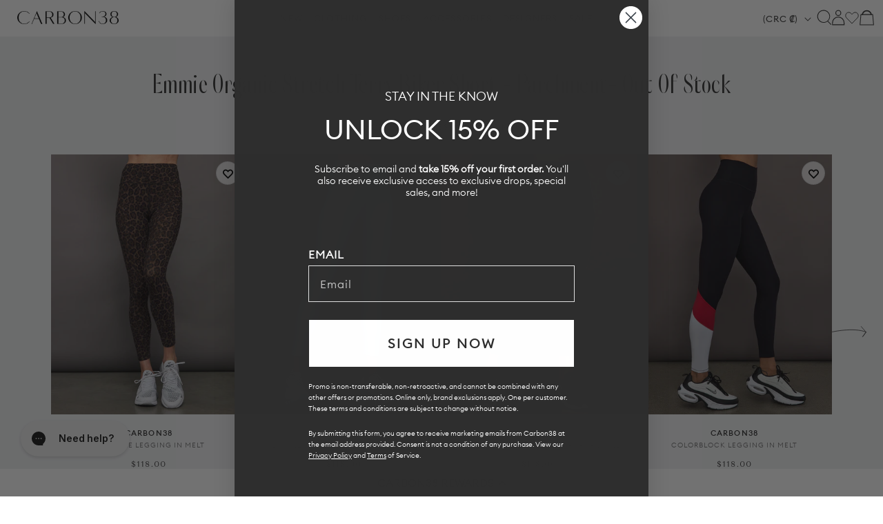

--- FILE ---
content_type: text/html; charset=utf-8
request_url: https://carbon38.com/products/colorblock-legging-in-melt-black-crimson-white?section_id=product-card
body_size: 1836
content:
<div id="shopify-section-product-card" class="shopify-section">
  
    
    
    
    
    
  
    
    
      
      
      
        
      
      
      
        
      
      
      
        
      
      
      
        
      
      
      
        
      
      
      
        
      
      
      
        
      
      
      
        
      
      
      
        
      
      
      
        
      
      
      
        
  
    
  
  
  
  <div class="ProductItem " data-is-swatch="true" data-current-color="Black/Crimson/White" data-title-without-color="Colorblock Legging in Melt" data-query-by-sale="false"  data-handle="colorblock-legging-in-melt-black-crimson-white" data-gw-product-card-selector><gw-wishlist-button
        class="gw-wishlist-button--product-item"
        product-id="8072505163965"
        variant-id="45353261269181"
        icon-only
      >
        <template name="icon">
          


    <svg xmlns="http://www.w3.org/2000/svg" viewBox="0 0 17 17" aria-hidden="true" fill="none" stroke="currentColor" stroke-width="2">
      <path d="M2.086 4.108c-.344.35-.617.766-.804 1.224a3.832 3.832 0 0 0 0 2.888c.187.458.46.874.804 1.224L8.496 16l6.418-6.548c.344-.35.617-.766.804-1.224a3.83 3.83 0 0 0 0-2.888 3.772 3.772 0 0 0-2.003-2.044 3.626 3.626 0 0 0-2.831 0c-.449.19-.856.469-1.2.82L8.505 5.32l-1.19-1.212a3.684 3.684 0 0 0-1.198-.82 3.626 3.626 0 0 0-2.831 0c-.45.19-.857.47-1.2.82Z"></path>
    </svg>
  

        </template>

        <template name="filled-icon">
          


    <svg xmlns="http://www.w3.org/2000/svg" viewBox="0 0 17 17" aria-hidden="true" fill="currentColor" stroke="currentColor" stroke-width="2">
      <path d="M2.086 4.108c-.344.35-.617.766-.804 1.224a3.832 3.832 0 0 0 0 2.888c.187.458.46.874.804 1.224L8.496 16l6.418-6.548c.344-.35.617-.766.804-1.224a3.83 3.83 0 0 0 0-2.888 3.772 3.772 0 0 0-2.003-2.044 3.626 3.626 0 0 0-2.831 0c-.449.19-.856.469-1.2.82L8.505 5.32l-1.19-1.212a3.684 3.684 0 0 0-1.198-.82 3.626 3.626 0 0 0-2.831 0c-.45.19-.857.47-1.2.82Z"></path>
  </svg>
  

        </template>

        <script type="application/json" data-product-data>
          {
            "handle": "colorblock-legging-in-melt-black-crimson-white",
            "title": "Colorblock Legging in Melt - Black/Crimson/White",
            "id": "8072505163965",
            "variantTitle": "Black/Crimson/White / XS",
            "price": "$118.00",
            "url": "https://carbon38.com/products/colorblock-legging-in-melt-black-crimson-white",
            "tags": ["Best_Sellers","BOTTOMS","Jan_Active","leggings","Melt","new_arrivals","pilates","SKI","sync_draft","vday26","winter2025"],
            "variantId": "45353261269181",
            "featuredImage": {
              "url": "//carbon38.com/cdn/shop/files/CARB-YD1030-BLK-25HOL-ColorblockLegginginMelt-color-Black_Crimson_White_1084-Edit.jpg?v=1765496755&width=240",
              "alt": "Model is wearing Melt high-rise colorblock legging in black crimson white, side view."
            },
            "variants": {
              "nodes": [{"id":45353261269181,"title":"Black\/Crimson\/White \/ XS","option1":"Black\/Crimson\/White","option2":"XS","option3":null,"sku":"CARB-YD1030-BLK-25HOL-XS","requires_shipping":true,"taxable":true,"featured_image":{"id":39080670494909,"product_id":8072505163965,"position":1,"created_at":"2025-12-11T15:39:21-08:00","updated_at":"2025-12-11T15:45:55-08:00","alt":"Model is wearing Melt high-rise colorblock legging in black crimson white, side view.","width":1440,"height":1920,"src":"\/\/carbon38.com\/cdn\/shop\/files\/CARB-YD1030-BLK-25HOL-ColorblockLegginginMelt-color-Black_Crimson_White_1084-Edit.jpg?v=1765496755","variant_ids":[45353261269181,45353261301949,45353261334717,45353261367485,45353261400253]},"available":true,"name":"Colorblock Legging in Melt - Black\/Crimson\/White - Black\/Crimson\/White \/ XS","public_title":"Black\/Crimson\/White \/ XS","options":["Black\/Crimson\/White","XS"],"price":11800,"weight":227,"compare_at_price":null,"inventory_management":"shopify","barcode":"840490908536","featured_media":{"alt":"Model is wearing Melt high-rise colorblock legging in black crimson white, side view.","id":30312410382525,"position":1,"preview_image":{"aspect_ratio":0.75,"height":1920,"width":1440,"src":"\/\/carbon38.com\/cdn\/shop\/files\/CARB-YD1030-BLK-25HOL-ColorblockLegginginMelt-color-Black_Crimson_White_1084-Edit.jpg?v=1765496755"}},"requires_selling_plan":false,"selling_plan_allocations":[],"quantity_rule":{"min":1,"max":null,"increment":1}},{"id":45353261301949,"title":"Black\/Crimson\/White \/ S","option1":"Black\/Crimson\/White","option2":"S","option3":null,"sku":"CARB-YD1030-BLK-25HOL-S","requires_shipping":true,"taxable":true,"featured_image":{"id":39080670494909,"product_id":8072505163965,"position":1,"created_at":"2025-12-11T15:39:21-08:00","updated_at":"2025-12-11T15:45:55-08:00","alt":"Model is wearing Melt high-rise colorblock legging in black crimson white, side view.","width":1440,"height":1920,"src":"\/\/carbon38.com\/cdn\/shop\/files\/CARB-YD1030-BLK-25HOL-ColorblockLegginginMelt-color-Black_Crimson_White_1084-Edit.jpg?v=1765496755","variant_ids":[45353261269181,45353261301949,45353261334717,45353261367485,45353261400253]},"available":false,"name":"Colorblock Legging in Melt - Black\/Crimson\/White - Black\/Crimson\/White \/ S","public_title":"Black\/Crimson\/White \/ S","options":["Black\/Crimson\/White","S"],"price":11800,"weight":227,"compare_at_price":null,"inventory_management":"shopify","barcode":"840490908543","featured_media":{"alt":"Model is wearing Melt high-rise colorblock legging in black crimson white, side view.","id":30312410382525,"position":1,"preview_image":{"aspect_ratio":0.75,"height":1920,"width":1440,"src":"\/\/carbon38.com\/cdn\/shop\/files\/CARB-YD1030-BLK-25HOL-ColorblockLegginginMelt-color-Black_Crimson_White_1084-Edit.jpg?v=1765496755"}},"requires_selling_plan":false,"selling_plan_allocations":[],"quantity_rule":{"min":1,"max":null,"increment":1}},{"id":45353261334717,"title":"Black\/Crimson\/White \/ M","option1":"Black\/Crimson\/White","option2":"M","option3":null,"sku":"CARB-YD1030-BLK-25HOL-M","requires_shipping":true,"taxable":true,"featured_image":{"id":39080670494909,"product_id":8072505163965,"position":1,"created_at":"2025-12-11T15:39:21-08:00","updated_at":"2025-12-11T15:45:55-08:00","alt":"Model is wearing Melt high-rise colorblock legging in black crimson white, side view.","width":1440,"height":1920,"src":"\/\/carbon38.com\/cdn\/shop\/files\/CARB-YD1030-BLK-25HOL-ColorblockLegginginMelt-color-Black_Crimson_White_1084-Edit.jpg?v=1765496755","variant_ids":[45353261269181,45353261301949,45353261334717,45353261367485,45353261400253]},"available":false,"name":"Colorblock Legging in Melt - Black\/Crimson\/White - Black\/Crimson\/White \/ M","public_title":"Black\/Crimson\/White \/ M","options":["Black\/Crimson\/White","M"],"price":11800,"weight":227,"compare_at_price":null,"inventory_management":"shopify","barcode":"840490908550","featured_media":{"alt":"Model is wearing Melt high-rise colorblock legging in black crimson white, side view.","id":30312410382525,"position":1,"preview_image":{"aspect_ratio":0.75,"height":1920,"width":1440,"src":"\/\/carbon38.com\/cdn\/shop\/files\/CARB-YD1030-BLK-25HOL-ColorblockLegginginMelt-color-Black_Crimson_White_1084-Edit.jpg?v=1765496755"}},"requires_selling_plan":false,"selling_plan_allocations":[],"quantity_rule":{"min":1,"max":null,"increment":1}},{"id":45353261367485,"title":"Black\/Crimson\/White \/ L","option1":"Black\/Crimson\/White","option2":"L","option3":null,"sku":"CARB-YD1030-BLK-25HOL-L","requires_shipping":true,"taxable":true,"featured_image":{"id":39080670494909,"product_id":8072505163965,"position":1,"created_at":"2025-12-11T15:39:21-08:00","updated_at":"2025-12-11T15:45:55-08:00","alt":"Model is wearing Melt high-rise colorblock legging in black crimson white, side view.","width":1440,"height":1920,"src":"\/\/carbon38.com\/cdn\/shop\/files\/CARB-YD1030-BLK-25HOL-ColorblockLegginginMelt-color-Black_Crimson_White_1084-Edit.jpg?v=1765496755","variant_ids":[45353261269181,45353261301949,45353261334717,45353261367485,45353261400253]},"available":false,"name":"Colorblock Legging in Melt - Black\/Crimson\/White - Black\/Crimson\/White \/ L","public_title":"Black\/Crimson\/White \/ L","options":["Black\/Crimson\/White","L"],"price":11800,"weight":227,"compare_at_price":null,"inventory_management":"shopify","barcode":"840490908567","featured_media":{"alt":"Model is wearing Melt high-rise colorblock legging in black crimson white, side view.","id":30312410382525,"position":1,"preview_image":{"aspect_ratio":0.75,"height":1920,"width":1440,"src":"\/\/carbon38.com\/cdn\/shop\/files\/CARB-YD1030-BLK-25HOL-ColorblockLegginginMelt-color-Black_Crimson_White_1084-Edit.jpg?v=1765496755"}},"requires_selling_plan":false,"selling_plan_allocations":[],"quantity_rule":{"min":1,"max":null,"increment":1}},{"id":45353261400253,"title":"Black\/Crimson\/White \/ XL","option1":"Black\/Crimson\/White","option2":"XL","option3":null,"sku":"CARB-YD1030-BLK-25HOL-XL","requires_shipping":true,"taxable":true,"featured_image":{"id":39080670494909,"product_id":8072505163965,"position":1,"created_at":"2025-12-11T15:39:21-08:00","updated_at":"2025-12-11T15:45:55-08:00","alt":"Model is wearing Melt high-rise colorblock legging in black crimson white, side view.","width":1440,"height":1920,"src":"\/\/carbon38.com\/cdn\/shop\/files\/CARB-YD1030-BLK-25HOL-ColorblockLegginginMelt-color-Black_Crimson_White_1084-Edit.jpg?v=1765496755","variant_ids":[45353261269181,45353261301949,45353261334717,45353261367485,45353261400253]},"available":true,"name":"Colorblock Legging in Melt - Black\/Crimson\/White - Black\/Crimson\/White \/ XL","public_title":"Black\/Crimson\/White \/ XL","options":["Black\/Crimson\/White","XL"],"price":11800,"weight":227,"compare_at_price":null,"inventory_management":"shopify","barcode":"840490908574","featured_media":{"alt":"Model is wearing Melt high-rise colorblock legging in black crimson white, side view.","id":30312410382525,"position":1,"preview_image":{"aspect_ratio":0.75,"height":1920,"width":1440,"src":"\/\/carbon38.com\/cdn\/shop\/files\/CARB-YD1030-BLK-25HOL-ColorblockLegginginMelt-color-Black_Crimson_White_1084-Edit.jpg?v=1765496755"}},"requires_selling_plan":false,"selling_plan_allocations":[],"quantity_rule":{"min":1,"max":null,"increment":1}}]
            }
          }
        </script>
      </gw-wishlist-button><div class="ProductItem__Wrapper"><a href="/products/colorblock-legging-in-melt-black-crimson-white" class="ProductItem__ImageWrapper ProductItem__ImageWrapper--withAlternateImage"><div class="AspectRatio AspectRatio--natural" style="max-width: px;  --aspect-ratio: 0.75">
          
          
<img src="//carbon38.com/cdn/shop/files/colorblock_red.jpg?v=1767121642&amp;width=400" alt="Colorblock Legging in Melt - Black/Crimson/White" srcset="//carbon38.com/cdn/shop/files/colorblock_red.jpg?v=1767121642&amp;width=352 352w, //carbon38.com/cdn/shop/files/colorblock_red.jpg?v=1767121642&amp;width=400 400w" width="400" height="533" loading="eager" fetchpriority="auto" class="ProductItem__Image ProductItem__Image--alternate" data-media-id="30420435927229" style="object-position:53.906% 6.152%;">
<img src="//carbon38.com/cdn/shop/files/CARB-YD1030-BLK-25HOL-ColorblockLegginginMelt-color-Black_Crimson_White_1084-Edit.jpg?v=1765496755&amp;width=400" alt="Model is wearing Melt high-rise colorblock legging in black crimson white, side view." srcset="//carbon38.com/cdn/shop/files/CARB-YD1030-BLK-25HOL-ColorblockLegginginMelt-color-Black_Crimson_White_1084-Edit.jpg?v=1765496755&amp;width=352 352w, //carbon38.com/cdn/shop/files/CARB-YD1030-BLK-25HOL-ColorblockLegginginMelt-color-Black_Crimson_White_1084-Edit.jpg?v=1765496755&amp;width=400 400w" width="400" height="533" loading="eager" fetchpriority="auto" class="ProductItem__Image" data-media-id="30312410382525" style="object-position:49.121% 1.27%;">
  
          <span class="Image__Loader"></span>
        </div>
      </a>
      
         
        <div class="item-add-to-bag desktop-hide">Add to bag</div>
        
      
<div class="ProductItem__Info ProductItem__Info--center">
           
          <div class="ProductItem__SizeVariants__QuickShop">
            <div class="ProductItem__SizeVariants">
              
                
                
                
                
                  
                  
                
                  
                  
                
<a href="#" data-variant-id="45353261269181"  class="add-size-to-cart ">
                  
                XS</a>
              
                
                
                
                
                  
                  
                
                  
                  
                
<a href="#" data-variant-id="45353261301949"  class="add-size-to-cart sold-out">
                  
                S</a>
              
                
                
                
                
                  
                  
                
                  
                  
                
<a href="#" data-variant-id="45353261334717"  class="add-size-to-cart sold-out">
                  
                M</a>
              
                
                
                
                
                  
                  
                
                  
                  
                
<a href="#" data-variant-id="45353261367485"  class="add-size-to-cart sold-out">
                  
                L</a>
              
                
                
                
                
                  
                  
                
                  
                  
                
<a href="#" data-variant-id="45353261400253"  class="add-size-to-cart ">
                  
                XL</a>
              
            </div>
            <a href="#" class="quickshop_trigger" data-product-handle="colorblock-legging-in-melt-black-crimson-white">Quick Shop</a>
          </div>
          
<h3 class="ProductItem__Designer">CARBON38</h3><h2 class="ProductItem__Title Heading">
            <a href="/products/colorblock-legging-in-melt-black-crimson-white">Colorblock Legging in Melt</a>
          </h2>
            
          
            
          
            
          
            
          
            
          
            
          
            
          
            
          
            
          
            
          
            
          

<div class="ProductItem__PriceList  Heading">
              
              
<span class="ProductItem__Price Price">$118.00</span></div><div class="ProductItem__ColorSwatchList"><div class="ProductItem__ColorSwatchItem" onclick="window.location.href='/products/colorblock-legging-in-melt-black-crimson-white'"><input class="ColorSwatch__Radio" type="radio" name="product-card-8072505163965" id="product-card-8072505163965-1" value="Black/Crimson/White" checked="checked" data-variant-url="/products/colorblock-legging-in-melt-black-crimson-white?variant=45353261269181#Image39080670494909" data-image-id="39080670494909" data-image-url="//carbon38.com/cdn/shop/files/CARB-YD1030-BLK-25HOL-ColorblockLegginginMelt-color-Black_Crimson_White_1084-Edit.jpg?v=1765496755&width=200" data-image-widths="[200,400,600,700,800,900,1000,1200]" data-image-aspect-ratio="0.75" aria-hidden="true">
                        <label class="ColorSwatch ColorSwatch--small " for="product-card-8072505163965-1" data-color-name-lowercase="black/crimson/white" title="Black/Crimson/White" data-tooltip="Black/Crimson/White"></label>
                      </div></div>
            
          
            
          
            
          
            
          
            
          
            
          
            
          
            
          
            
          
            
          
            
          
          
        </div></div></div>
</div>

--- FILE ---
content_type: text/html; charset=utf-8
request_url: https://carbon38.com/products/colorblock-legging-in-melt-navy-black-scarab?section_id=product-card
body_size: 1852
content:
<div id="shopify-section-product-card" class="shopify-section">
  
    
    
    
    
    
  
    
    
      
      
      
        
      
      
      
        
      
      
      
        
      
      
      
        
      
      
      
        
      
      
      
        
      
      
      
        
      
      
      
        
  
    
  
  
  
  <div class="ProductItem " data-is-swatch="true" data-current-color="Navy/Black/Forest" data-title-without-color="Colorblock Legging in Melt" data-query-by-sale="false"  data-handle="colorblock-legging-in-melt-navy-black-scarab" data-gw-product-card-selector><gw-wishlist-button
        class="gw-wishlist-button--product-item"
        product-id="8072502083773"
        variant-id="45353237905597"
        icon-only
      >
        <template name="icon">
          


    <svg xmlns="http://www.w3.org/2000/svg" viewBox="0 0 17 17" aria-hidden="true" fill="none" stroke="currentColor" stroke-width="2">
      <path d="M2.086 4.108c-.344.35-.617.766-.804 1.224a3.832 3.832 0 0 0 0 2.888c.187.458.46.874.804 1.224L8.496 16l6.418-6.548c.344-.35.617-.766.804-1.224a3.83 3.83 0 0 0 0-2.888 3.772 3.772 0 0 0-2.003-2.044 3.626 3.626 0 0 0-2.831 0c-.449.19-.856.469-1.2.82L8.505 5.32l-1.19-1.212a3.684 3.684 0 0 0-1.198-.82 3.626 3.626 0 0 0-2.831 0c-.45.19-.857.47-1.2.82Z"></path>
    </svg>
  

        </template>

        <template name="filled-icon">
          


    <svg xmlns="http://www.w3.org/2000/svg" viewBox="0 0 17 17" aria-hidden="true" fill="currentColor" stroke="currentColor" stroke-width="2">
      <path d="M2.086 4.108c-.344.35-.617.766-.804 1.224a3.832 3.832 0 0 0 0 2.888c.187.458.46.874.804 1.224L8.496 16l6.418-6.548c.344-.35.617-.766.804-1.224a3.83 3.83 0 0 0 0-2.888 3.772 3.772 0 0 0-2.003-2.044 3.626 3.626 0 0 0-2.831 0c-.449.19-.856.469-1.2.82L8.505 5.32l-1.19-1.212a3.684 3.684 0 0 0-1.198-.82 3.626 3.626 0 0 0-2.831 0c-.45.19-.857.47-1.2.82Z"></path>
  </svg>
  

        </template>

        <script type="application/json" data-product-data>
          {
            "handle": "colorblock-legging-in-melt-navy-black-scarab",
            "title": "Colorblock Legging in Melt - Navy/Black/Forest",
            "id": "8072502083773",
            "variantTitle": "Navy/Black/Forest / XS",
            "price": "$118.00",
            "url": "https://carbon38.com/products/colorblock-legging-in-melt-navy-black-scarab",
            "tags": ["Best_Sellers","BOTTOMS","Jan_Active","leggings","Melt","new_arrivals","pilates","sync_draft"],
            "variantId": "45353237905597",
            "featuredImage": {
              "url": "//carbon38.com/cdn/shop/files/CARB-YD1030-BLUE-25HOL-ColorblockLegginginMelt-color-Navy_Black_Scarab_0971-Edit_15b4b40a-d656-4f26-97cd-f18ca0a02388.jpg?v=1765488999&width=240",
              "alt": "Model is wearing Melt High-Waisted Colorblock Legging in Navy, Black, and Forest, side view."
            },
            "variants": {
              "nodes": [{"id":45353237905597,"title":"Navy\/Black\/Forest \/ XS","option1":"Navy\/Black\/Forest","option2":"XS","option3":null,"sku":"CARB-YD1030-BLUE-25HOL-XS","requires_shipping":true,"taxable":true,"featured_image":{"id":39079848149181,"product_id":8072502083773,"position":1,"created_at":"2025-12-11T13:35:35-08:00","updated_at":"2025-12-11T13:36:39-08:00","alt":"Model is wearing Melt High-Waisted Colorblock Legging in Navy, Black, and Forest, side view.","width":1440,"height":1920,"src":"\/\/carbon38.com\/cdn\/shop\/files\/CARB-YD1030-BLUE-25HOL-ColorblockLegginginMelt-color-Navy_Black_Scarab_0971-Edit_15b4b40a-d656-4f26-97cd-f18ca0a02388.jpg?v=1765488999","variant_ids":[45353237905597,45353237938365,45353237971133,45353238003901,45353238036669]},"available":true,"name":"Colorblock Legging in Melt - Navy\/Black\/Forest - Navy\/Black\/Forest \/ XS","public_title":"Navy\/Black\/Forest \/ XS","options":["Navy\/Black\/Forest","XS"],"price":11800,"weight":227,"compare_at_price":null,"inventory_management":"shopify","barcode":"840490908482","featured_media":{"alt":"Model is wearing Melt High-Waisted Colorblock Legging in Navy, Black, and Forest, side view.","id":30311593312445,"position":1,"preview_image":{"aspect_ratio":0.75,"height":1920,"width":1440,"src":"\/\/carbon38.com\/cdn\/shop\/files\/CARB-YD1030-BLUE-25HOL-ColorblockLegginginMelt-color-Navy_Black_Scarab_0971-Edit_15b4b40a-d656-4f26-97cd-f18ca0a02388.jpg?v=1765488999"}},"requires_selling_plan":false,"selling_plan_allocations":[],"quantity_rule":{"min":1,"max":null,"increment":1}},{"id":45353237938365,"title":"Navy\/Black\/Forest \/ S","option1":"Navy\/Black\/Forest","option2":"S","option3":null,"sku":"CARB-YD1030-BLUE-25HOL-S","requires_shipping":true,"taxable":true,"featured_image":{"id":39079848149181,"product_id":8072502083773,"position":1,"created_at":"2025-12-11T13:35:35-08:00","updated_at":"2025-12-11T13:36:39-08:00","alt":"Model is wearing Melt High-Waisted Colorblock Legging in Navy, Black, and Forest, side view.","width":1440,"height":1920,"src":"\/\/carbon38.com\/cdn\/shop\/files\/CARB-YD1030-BLUE-25HOL-ColorblockLegginginMelt-color-Navy_Black_Scarab_0971-Edit_15b4b40a-d656-4f26-97cd-f18ca0a02388.jpg?v=1765488999","variant_ids":[45353237905597,45353237938365,45353237971133,45353238003901,45353238036669]},"available":true,"name":"Colorblock Legging in Melt - Navy\/Black\/Forest - Navy\/Black\/Forest \/ S","public_title":"Navy\/Black\/Forest \/ S","options":["Navy\/Black\/Forest","S"],"price":11800,"weight":227,"compare_at_price":null,"inventory_management":"shopify","barcode":"840490908499","featured_media":{"alt":"Model is wearing Melt High-Waisted Colorblock Legging in Navy, Black, and Forest, side view.","id":30311593312445,"position":1,"preview_image":{"aspect_ratio":0.75,"height":1920,"width":1440,"src":"\/\/carbon38.com\/cdn\/shop\/files\/CARB-YD1030-BLUE-25HOL-ColorblockLegginginMelt-color-Navy_Black_Scarab_0971-Edit_15b4b40a-d656-4f26-97cd-f18ca0a02388.jpg?v=1765488999"}},"requires_selling_plan":false,"selling_plan_allocations":[],"quantity_rule":{"min":1,"max":null,"increment":1}},{"id":45353237971133,"title":"Navy\/Black\/Forest \/ M","option1":"Navy\/Black\/Forest","option2":"M","option3":null,"sku":"CARB-YD1030-BLUE-25HOL-M","requires_shipping":true,"taxable":true,"featured_image":{"id":39079848149181,"product_id":8072502083773,"position":1,"created_at":"2025-12-11T13:35:35-08:00","updated_at":"2025-12-11T13:36:39-08:00","alt":"Model is wearing Melt High-Waisted Colorblock Legging in Navy, Black, and Forest, side view.","width":1440,"height":1920,"src":"\/\/carbon38.com\/cdn\/shop\/files\/CARB-YD1030-BLUE-25HOL-ColorblockLegginginMelt-color-Navy_Black_Scarab_0971-Edit_15b4b40a-d656-4f26-97cd-f18ca0a02388.jpg?v=1765488999","variant_ids":[45353237905597,45353237938365,45353237971133,45353238003901,45353238036669]},"available":true,"name":"Colorblock Legging in Melt - Navy\/Black\/Forest - Navy\/Black\/Forest \/ M","public_title":"Navy\/Black\/Forest \/ M","options":["Navy\/Black\/Forest","M"],"price":11800,"weight":227,"compare_at_price":null,"inventory_management":"shopify","barcode":"840490908505","featured_media":{"alt":"Model is wearing Melt High-Waisted Colorblock Legging in Navy, Black, and Forest, side view.","id":30311593312445,"position":1,"preview_image":{"aspect_ratio":0.75,"height":1920,"width":1440,"src":"\/\/carbon38.com\/cdn\/shop\/files\/CARB-YD1030-BLUE-25HOL-ColorblockLegginginMelt-color-Navy_Black_Scarab_0971-Edit_15b4b40a-d656-4f26-97cd-f18ca0a02388.jpg?v=1765488999"}},"requires_selling_plan":false,"selling_plan_allocations":[],"quantity_rule":{"min":1,"max":null,"increment":1}},{"id":45353238003901,"title":"Navy\/Black\/Forest \/ L","option1":"Navy\/Black\/Forest","option2":"L","option3":null,"sku":"CARB-YD1030-BLUE-25HOL-L","requires_shipping":true,"taxable":true,"featured_image":{"id":39079848149181,"product_id":8072502083773,"position":1,"created_at":"2025-12-11T13:35:35-08:00","updated_at":"2025-12-11T13:36:39-08:00","alt":"Model is wearing Melt High-Waisted Colorblock Legging in Navy, Black, and Forest, side view.","width":1440,"height":1920,"src":"\/\/carbon38.com\/cdn\/shop\/files\/CARB-YD1030-BLUE-25HOL-ColorblockLegginginMelt-color-Navy_Black_Scarab_0971-Edit_15b4b40a-d656-4f26-97cd-f18ca0a02388.jpg?v=1765488999","variant_ids":[45353237905597,45353237938365,45353237971133,45353238003901,45353238036669]},"available":true,"name":"Colorblock Legging in Melt - Navy\/Black\/Forest - Navy\/Black\/Forest \/ L","public_title":"Navy\/Black\/Forest \/ L","options":["Navy\/Black\/Forest","L"],"price":11800,"weight":227,"compare_at_price":null,"inventory_management":"shopify","barcode":"840490908512","featured_media":{"alt":"Model is wearing Melt High-Waisted Colorblock Legging in Navy, Black, and Forest, side view.","id":30311593312445,"position":1,"preview_image":{"aspect_ratio":0.75,"height":1920,"width":1440,"src":"\/\/carbon38.com\/cdn\/shop\/files\/CARB-YD1030-BLUE-25HOL-ColorblockLegginginMelt-color-Navy_Black_Scarab_0971-Edit_15b4b40a-d656-4f26-97cd-f18ca0a02388.jpg?v=1765488999"}},"requires_selling_plan":false,"selling_plan_allocations":[],"quantity_rule":{"min":1,"max":null,"increment":1}},{"id":45353238036669,"title":"Navy\/Black\/Forest \/ XL","option1":"Navy\/Black\/Forest","option2":"XL","option3":null,"sku":"CARB-YD1030-BLUE-25HOL-XL","requires_shipping":true,"taxable":true,"featured_image":{"id":39079848149181,"product_id":8072502083773,"position":1,"created_at":"2025-12-11T13:35:35-08:00","updated_at":"2025-12-11T13:36:39-08:00","alt":"Model is wearing Melt High-Waisted Colorblock Legging in Navy, Black, and Forest, side view.","width":1440,"height":1920,"src":"\/\/carbon38.com\/cdn\/shop\/files\/CARB-YD1030-BLUE-25HOL-ColorblockLegginginMelt-color-Navy_Black_Scarab_0971-Edit_15b4b40a-d656-4f26-97cd-f18ca0a02388.jpg?v=1765488999","variant_ids":[45353237905597,45353237938365,45353237971133,45353238003901,45353238036669]},"available":true,"name":"Colorblock Legging in Melt - Navy\/Black\/Forest - Navy\/Black\/Forest \/ XL","public_title":"Navy\/Black\/Forest \/ XL","options":["Navy\/Black\/Forest","XL"],"price":11800,"weight":227,"compare_at_price":null,"inventory_management":"shopify","barcode":"840490908529","featured_media":{"alt":"Model is wearing Melt High-Waisted Colorblock Legging in Navy, Black, and Forest, side view.","id":30311593312445,"position":1,"preview_image":{"aspect_ratio":0.75,"height":1920,"width":1440,"src":"\/\/carbon38.com\/cdn\/shop\/files\/CARB-YD1030-BLUE-25HOL-ColorblockLegginginMelt-color-Navy_Black_Scarab_0971-Edit_15b4b40a-d656-4f26-97cd-f18ca0a02388.jpg?v=1765488999"}},"requires_selling_plan":false,"selling_plan_allocations":[],"quantity_rule":{"min":1,"max":null,"increment":1}}]
            }
          }
        </script>
      </gw-wishlist-button><div class="ProductItem__Wrapper"><a href="/products/colorblock-legging-in-melt-navy-black-scarab" class="ProductItem__ImageWrapper ProductItem__ImageWrapper--withAlternateImage"><div class="AspectRatio AspectRatio--natural" style="max-width: px;  --aspect-ratio: 0.75">
          
          
<img src="//carbon38.com/cdn/shop/files/colorblock_navy.jpg?v=1767121380&amp;width=400" alt="Colorblock Legging in Melt - Navy/Black/Forest" srcset="//carbon38.com/cdn/shop/files/colorblock_navy.jpg?v=1767121380&amp;width=352 352w, //carbon38.com/cdn/shop/files/colorblock_navy.jpg?v=1767121380&amp;width=400 400w" width="400" height="533" loading="eager" fetchpriority="auto" class="ProductItem__Image ProductItem__Image--alternate" data-media-id="30420407419069" style="object-position:21.387% 28.516%;">
<img src="//carbon38.com/cdn/shop/files/CARB-YD1030-BLUE-25HOL-ColorblockLegginginMelt-color-Navy_Black_Scarab_0971-Edit_15b4b40a-d656-4f26-97cd-f18ca0a02388.jpg?v=1765488999&amp;width=400" alt="Model is wearing Melt High-Waisted Colorblock Legging in Navy, Black, and Forest, side view." srcset="//carbon38.com/cdn/shop/files/CARB-YD1030-BLUE-25HOL-ColorblockLegginginMelt-color-Navy_Black_Scarab_0971-Edit_15b4b40a-d656-4f26-97cd-f18ca0a02388.jpg?v=1765488999&amp;width=352 352w, //carbon38.com/cdn/shop/files/CARB-YD1030-BLUE-25HOL-ColorblockLegginginMelt-color-Navy_Black_Scarab_0971-Edit_15b4b40a-d656-4f26-97cd-f18ca0a02388.jpg?v=1765488999&amp;width=400 400w" width="400" height="533" loading="eager" fetchpriority="auto" class="ProductItem__Image" data-media-id="30311593312445" style="object-position:52.344% 6.152%;">
  
          <span class="Image__Loader"></span>
        </div>
      </a>
      
         
        <div class="item-add-to-bag desktop-hide">Add to bag</div>
        
      
<div class="ProductItem__Info ProductItem__Info--center">
           
          <div class="ProductItem__SizeVariants__QuickShop">
            <div class="ProductItem__SizeVariants">
              
                
                
                
                
                  
                  
                
                  
                  
                
<a href="#" data-variant-id="45353237905597"  class="add-size-to-cart ">
                  
                XS</a>
              
                
                
                
                
                  
                  
                
                  
                  
                
<a href="#" data-variant-id="45353237938365"  class="add-size-to-cart ">
                  
                S</a>
              
                
                
                
                
                  
                  
                
                  
                  
                
<a href="#" data-variant-id="45353237971133"  class="add-size-to-cart ">
                  
                M</a>
              
                
                
                
                
                  
                  
                
                  
                  
                
<a href="#" data-variant-id="45353238003901"  class="add-size-to-cart ">
                  
                L</a>
              
                
                
                
                
                  
                  
                
                  
                  
                
<a href="#" data-variant-id="45353238036669"  class="add-size-to-cart ">
                  
                XL</a>
              
            </div>
            <a href="#" class="quickshop_trigger" data-product-handle="colorblock-legging-in-melt-navy-black-scarab">Quick Shop</a>
          </div>
          
<h3 class="ProductItem__Designer">CARBON38</h3><h2 class="ProductItem__Title Heading">
            <a href="/products/colorblock-legging-in-melt-navy-black-scarab">Colorblock Legging in Melt</a>
          </h2>
            
          
            
          
            
          
            
          
            
          
            
          
            
          
            
          

<div class="ProductItem__PriceList  Heading">
              
              
<span class="ProductItem__Price Price">$118.00</span></div><div class="ProductItem__ColorSwatchList"><div class="ProductItem__ColorSwatchItem" onclick="window.location.href='/products/colorblock-legging-in-melt-navy-black-scarab'"><input class="ColorSwatch__Radio" type="radio" name="product-card-8072502083773" id="product-card-8072502083773-1" value="Navy/Black/Forest" checked="checked" data-variant-url="/products/colorblock-legging-in-melt-navy-black-scarab?variant=45353237905597#Image39079848149181" data-image-id="39079848149181" data-image-url="//carbon38.com/cdn/shop/files/CARB-YD1030-BLUE-25HOL-ColorblockLegginginMelt-color-Navy_Black_Scarab_0971-Edit_15b4b40a-d656-4f26-97cd-f18ca0a02388.jpg?v=1765488999&width=200" data-image-widths="[200,400,600,700,800,900,1000,1200]" data-image-aspect-ratio="0.75" aria-hidden="true">
                        <label class="ColorSwatch ColorSwatch--small " for="product-card-8072502083773-1" data-color-name-lowercase="navy/black/forest" title="Navy/Black/Forest" data-tooltip="Navy/Black/Forest"></label>
                      </div></div>
            
          
            
          
            
          
            
          
            
          
            
          
            
          
            
          
          
        </div></div></div>
</div>

--- FILE ---
content_type: text/css
request_url: https://carbon38.com/cdn/shop/t/887/assets/base.css?v=159152221470460235411769542493
body_size: 24289
content:
:root{--alpha-button-background: 1;--alpha-button-border: 1;--alpha-link: .85;--alpha-badge-border: .1;--focused-base-outline: .2rem solid rgba(var(--color-foreground), .5);--focused-base-outline-offset: .3rem;--focused-base-box-shadow: 0 0 0 .3rem rgb(var(--color-background)), 0 0 .5rem .4rem rgba(var(--color-foreground), .3);--cursor-zoom-in-svg: url(cursor-zoom-in.svg);--cursor-zoom-in-2x-svg: url(cursor-zoom-in-2x.svg);--button-disabled-background: #c4c4c4;--button-disabled-text: #969696;--text-color: #2e2e2e;--border-color: #adadad}.no-scroll{overflow:hidden}.product-card-wrapper .card,.contains-card--product{--border-radius: var(--product-card-corner-radius);--border-width: var(--product-card-border-width);--border-opacity: var(--product-card-border-opacity);--shadow-horizontal-offset: var(--product-card-shadow-horizontal-offset);--shadow-vertical-offset: var(--product-card-shadow-vertical-offset);--shadow-blur-radius: var(--product-card-shadow-blur-radius);--shadow-opacity: var(--product-card-shadow-opacity);--shadow-visible: var(--product-card-shadow-visible);--image-padding: var(--product-card-image-padding);--text-alignment: var(--product-card-text-alignment)}.collection-card-wrapper .card,.contains-card--collection{--border-radius: var(--collection-card-corner-radius);--border-width: var(--collection-card-border-width);--border-opacity: var(--collection-card-border-opacity);--shadow-horizontal-offset: var(--collection-card-shadow-horizontal-offset);--shadow-vertical-offset: var(--collection-card-shadow-vertical-offset);--shadow-blur-radius: var(--collection-card-shadow-blur-radius);--shadow-opacity: var(--collection-card-shadow-opacity);--shadow-visible: var(--collection-card-shadow-visible);--image-padding: var(--collection-card-image-padding);--text-alignment: var(--collection-card-text-alignment)}.article-card-wrapper .card,.contains-card--article{--border-radius: var(--blog-card-corner-radius);--border-width: var(--blog-card-border-width);--border-opacity: var(--blog-card-border-opacity);--shadow-horizontal-offset: var(--blog-card-shadow-horizontal-offset);--shadow-vertical-offset: var(--blog-card-shadow-vertical-offset);--shadow-blur-radius: var(--blog-card-shadow-blur-radius);--shadow-opacity: var(--blog-card-shadow-opacity);--shadow-visible: var(--blog-card-shadow-visible);--image-padding: var(--blog-card-image-padding);--text-alignment: var(--blog-card-text-alignment)}.contains-content-container,.content-container{--border-radius: var(--text-boxes-radius);--border-width: var(--text-boxes-border-width);--border-opacity: var(--text-boxes-border-opacity);--shadow-horizontal-offset: var(--text-boxes-shadow-horizontal-offset);--shadow-vertical-offset: var(--text-boxes-shadow-vertical-offset);--shadow-blur-radius: var(--text-boxes-shadow-blur-radius);--shadow-opacity: var(--text-boxes-shadow-opacity);--shadow-visible: var(--text-boxes-shadow-visible)}.contains-media,.global-media-settings{--border-radius: var(--media-radius);--border-width: var(--media-border-width);--border-opacity: var(--media-border-opacity);--shadow-horizontal-offset: var(--media-shadow-horizontal-offset);--shadow-vertical-offset: var(--media-shadow-vertical-offset);--shadow-blur-radius: var(--media-shadow-blur-radius);--shadow-opacity: var(--media-shadow-opacity);--shadow-visible: var(--media-shadow-visible)}.page-width{max-width:calc(var(--page-width) + 30px);margin:0 auto;padding:0 24px;box-sizing:border-box}body:has(.section-header .drawer-menu) .announcement-bar-section .page-width{max-width:100%}.page-width.drawer-menu{max-width:100%}.page-width-desktop{width:100%;padding:0;margin:0 auto}.utility-bar__grid.page-width{padding-left:3rem;padding-right:3rem}@media screen and (min-width: 750px){.page-width{padding:0 5rem}.header.page-width,.utility-bar__grid.page-width{padding-left:3.2rem;padding-right:3.2rem}.page-width--narrow{padding:0 9rem}.page-width-desktop{padding:0}.page-width-tablet{padding:0 5rem}}@media screen and (min-width: 1140px){.page-width{padding:0 100px}.header:not(.drawer-menu).page-width{padding-left:50px;padding-right:50px;max-width:unset}.page-width--narrow{max-width:72.6rem;padding:0}.page-width-desktop{max-width:var(--page-width);padding:0 5rem}}@media (max-width: 1400px){.header:not(.drawer-menu).page-width{padding-left:25px;padding-right:25px}}.isolate{position:relative;z-index:0}.section+.section{margin-top:var(--spacing-sections-mobile)}@media screen and (min-width: 750px){.section+.section{margin-top:var(--spacing-sections-desktop)}}.element-margin-top{margin-top:5rem}@media screen and (min-width: 750px){.element-margin{margin-top:calc(5rem + var(--page-width-margin))}}.background-secondary{background-color:rgba(var(--color-foreground),.04)}.grid-auto-flow{display:grid;grid-auto-flow:column}.page-margin,.shopify-challenge__container{margin:7rem auto}.rte-width{max-width:82rem;margin:0 auto 2rem}.list-unstyled{margin:0;padding:0;list-style:none}.hidden{display:none!important}.visually-hidden{position:absolute!important;overflow:hidden;width:1px;height:1px;margin:-1px;padding:0;border:0;clip:rect(0 0 0 0);word-wrap:normal!important}.visually-hidden--inline{margin:0;height:1em}.overflow-hidden{overflow:hidden}.skip-to-content-link:focus{z-index:9999;position:inherit;overflow:auto;width:auto;height:auto;clip:auto}.full-width-link{position:absolute;top:0;right:0;bottom:0;left:0;z-index:2}::selection{background-color:rgba(var(--color-foreground),.2)}.text-body{font-size:1.5rem;letter-spacing:.06rem;line-height:calc(1 + .8 / var(--font-body-scale));font-family:var(--font-body-family);font-style:var(--font-body-style);font-weight:var(--font-body-weight)}h1,h2,h3,h4,h5,.h0,.h1,.h2,.h3,.h4,.h5{font-family:var(--font-heading-family);font-style:var(--font-heading-style);font-weight:var(--font-heading-weight);letter-spacing:calc(var(--font-heading-scale) * .06rem);color:rgb(var(--color-foreground));line-height:calc(1 + .3/max(1,var(--font-heading-scale)));word-break:break-word}.hxxl{font-size:clamp(calc(var(--font-heading-scale) * 5.6rem),14vw,calc(var(--font-heading-scale) * 7.2rem));line-height:1.1}.hxl{font-size:calc(var(--font-heading-scale) * 5rem);line-height:calc(1 + .3/max(1,var(--font-heading-scale)))}@media only screen and (min-width: 750px){.hxl{font-size:calc(var(--font-heading-scale) * 6.2rem)}}.h0{font-size:calc(var(--font-heading-scale) * 4rem)}@media only screen and (min-width: 750px){.h0{font-size:calc(var(--font-heading-scale) * 5.2rem)}}h1,.h1{font-size:calc(var(--font-heading-scale) * 3rem)}@media only screen and (min-width: 750px){h1,.h1{font-size:calc(var(--font-heading-scale) * 4rem)}}h2,.h2{font-size:calc(var(--font-heading-scale) * 2rem)}@media only screen and (min-width: 750px){h2,.h2{font-size:calc(var(--font-heading-scale) * 2.4rem)}}h3,.h3{font-size:calc(var(--font-heading-scale) * 1.7rem)}@media only screen and (min-width: 750px){h3,.h3{font-size:calc(var(--font-heading-scale) * 1.8rem)}}h4,.h4{font-family:var(--font-heading-family);font-style:var(--font-heading-style);font-size:calc(var(--font-heading-scale) * 1.5rem)}h5,.h5{font-size:16px;font-family:Euclid,sans-serif}h6,.h6{font-size:13px;font-family:Euclid,sans-serif;color:rgba(var(--color-foreground),.75);margin-block-start:1.67em;margin-block-end:1.67em}blockquote{font-style:italic;color:rgba(var(--color-foreground),.75);border-left:.2rem solid rgba(var(--color-foreground),.2);padding-left:1rem}@media screen and (min-width: 750px){blockquote{padding-left:1.5rem}}.caption{font-size:1rem;letter-spacing:.07rem;line-height:calc(1 + .7 / var(--font-body-scale))}@media screen and (min-width: 750px){.caption{font-size:1.2rem}}.caption-with-letter-spacing{font-size:1.1rem;font-weight:500;letter-spacing:.13rem;line-height:calc(1 + .2 / var(--font-body-scale));text-transform:uppercase}.caption-with-letter-spacing--medium{font-size:1.2rem;letter-spacing:.16rem}.caption-with-letter-spacing--large{font-size:1.4rem;letter-spacing:.18rem}.caption-large,.customer .field input,.customer select,.field__input,.form__label,.select__select{font-size:1.3rem;line-height:calc(1 + .5 / var(--font-body-scale));letter-spacing:.04rem}.color-foreground{color:rgb(var(--color-foreground))}table:not([class]){table-layout:fixed;border-collapse:collapse;font-size:1.4rem;border-style:hidden;box-shadow:0 0 0 .1rem rgba(var(--color-foreground),.2)}table:not([class]) td,table:not([class]) th{padding:1em;border:.1rem solid rgba(var(--color-foreground),.2)}@media screen and (max-width: 749px){.small-hide{display:none!important}}@media screen and (min-width: 750px) and (max-width: 1139px){.medium-hide{display:none!important}}@media screen and (min-width: 1140px){.large-up-hide{display:none!important}}.left{text-align:left}.center{text-align:center}.right{text-align:right}.uppercase{text-transform:uppercase}.light{opacity:.7}a:not(.link-overlay):not(.qv-close-qv):not(.ctl-open-qv):not(.size-guide-close-modal):empty,ul:empty,dl:empty,div:not(.cart-drawer__overlay):not(.extra-image-boxes-box1):empty,section:empty,article:empty,p:empty,h1:empty,h2:empty,h3:empty,h4:empty,h5:empty,h6:empty{display:none}.yotpo-widget-hero-section div:empty{display:block!important}.link,.customer a{cursor:pointer;display:inline-block;border:none;box-shadow:none;text-decoration:underline;text-underline-offset:.3rem;color:rgb(var(--color-link));background-color:transparent;font-size:1.4rem;font-family:inherit}.link--text{color:rgb(var(--color-foreground))}.link--text:hover{color:rgba(var(--color-foreground),.75)}.link-with-icon{display:inline-flex;font-size:1.4rem;font-weight:600;letter-spacing:.1rem;text-decoration:none;margin-bottom:4.5rem;white-space:nowrap}.link-with-icon .icon{width:1.5rem;margin-left:1rem}a:not([href]){cursor:not-allowed}.circle-divider:after{content:"\2022";margin:0 1.3rem 0 1.5rem}.circle-divider:last-of-type:after{display:none}hr{border:none;height:.1rem;background-color:rgba(var(--color-foreground),.2);display:block;margin:5rem 0}@media screen and (min-width: 750px){hr{margin:7rem 0}}.full-unstyled-link{text-decoration:none;color:currentColor;display:block}.placeholder{background-color:rgba(var(--color-foreground),.04);color:rgba(var(--color-foreground),.55);fill:rgba(var(--color-foreground),.55)}details>*{box-sizing:border-box}.break{word-break:break-word}.visibility-hidden{visibility:hidden}@media (prefers-reduced-motion){.motion-reduce{transition:none!important;animation:none!important}}:root{--duration-short: .1s;--duration-default: .2s;--duration-announcement-bar: .25s;--duration-medium: .3s;--duration-long: .5s;--duration-extra-long: .6s;--duration-extra-longer: .75s;--duration-extended: 3s;--ease-out-slow: cubic-bezier(0, 0, .3, 1);--button-transition: cubic-bezier(.785, .135, .15, .86);--animation-slide-in: slideIn var(--duration-extra-long) var(--ease-out-slow) forwards;--animation-fade-in: fadeIn var(--duration-extra-long) var(--ease-out-slow)}.underlined-link,.customer a,.inline-richtext a{text-underline-offset:.3rem;text-decoration-thickness:.1rem;transition:text-decoration-thickness ease .1s}.underlined-link,.customer a{color:rgba(var(--color-link),var(--alpha-link))}.inline-richtext a,.rte.inline-richtext a{color:currentColor}.underlined-link:hover,.customer a:hover,.inline-richtext a:hover{color:rgb(var(--color-link));text-decoration-thickness:.2rem}.icon-arrow{width:1.5rem}h3 .icon-arrow,.h3 .icon-arrow{width:calc(var(--font-heading-scale) * 1.5rem)}.animate-arrow .icon-arrow path{transform:translate(-.25rem);transition:transform var(--duration-short) ease}.animate-arrow:hover .icon-arrow path{transform:translate(-.05rem)}summary{cursor:pointer;list-style:none;position:relative}summary .icon-caret{position:absolute;height:.6rem;right:1.5rem;top:calc(50% - .2rem)}summary::-webkit-details-marker{display:none}.disclosure-has-popup{position:relative}.disclosure-has-popup[open]>summary:before{position:fixed;top:0;right:0;bottom:0;left:0;z-index:2;display:block;cursor:default;content:" ";background:transparent}.disclosure-has-popup>summary:before{display:none}.disclosure-has-popup[open]>summary+*{z-index:100}@media screen and (min-width: 750px){.disclosure-has-popup[open]>summary+*{z-index:4}.facets .disclosure-has-popup[open]>summary+*{z-index:2}}*:focus{outline:0;box-shadow:none}*:focus-visible{outline:var(--focused-base-outline);outline-offset:var(--focused-base-outline-offset);box-shadow:var(--focused-base-box-shadow)}.focused{outline:var(--focused-base-outline);outline-offset:var(--focused-base-outline-offset);box-shadow:var(--focused-base-box-shadow)}.focus-inset:focus-visible{outline:.2rem solid rgba(var(--color-foreground),.5);outline-offset:-.2rem;box-shadow:0 0 .2rem rgba(var(--color-foreground),.3)}.focused.focus-inset{outline:.2rem solid rgba(var(--color-foreground),.5);outline-offset:-.2rem;box-shadow:0 0 .2rem rgba(var(--color-foreground),.3)}.focus-none{box-shadow:none!important;outline:0!important}.focus-offset:focus-visible{outline:.2rem solid rgba(var(--color-foreground),.5);outline-offset:1rem;box-shadow:0 0 0 1rem rgb(var(--color-background)),0 0 .2rem 1.2rem rgba(var(--color-foreground),.3)}.focus-offset.focused{outline:.2rem solid rgba(var(--color-foreground),.5);outline-offset:1rem;box-shadow:0 0 0 1rem rgb(var(--color-background)),0 0 .2rem 1.2rem rgba(var(--color-foreground),.3)}.title,.title-wrapper-with-link{margin:3rem 0 2rem}.title-wrapper-with-link .title{margin:0}.title .link{font-size:inherit}.title-wrapper{margin-bottom:3rem}.title-wrapper-with-link{display:flex;justify-content:space-between;align-items:flex-end;gap:1rem;margin-bottom:3rem;flex-wrap:wrap}.title--primary{margin:4rem 0}.title-wrapper--self-padded-tablet-down,.title-wrapper--self-padded-mobile{padding-left:1.5rem;padding-right:1.5rem}@media screen and (min-width: 750px){.title-wrapper--self-padded-mobile{padding-left:0;padding-right:0}}@media screen and (min-width: 1140px){.title,.title-wrapper-with-link{margin:5rem 0 3rem}.title--primary{margin:2rem 0}.title-wrapper-with-link{align-items:center}.title-wrapper-with-link .title{margin-bottom:0}.title-wrapper--self-padded-tablet-down{padding-left:0;padding-right:0}}.title-wrapper-with-link .link-with-icon{margin:0;flex-shrink:0;display:flex;align-items:center}.title-wrapper-with-link .link-with-icon svg{width:1.5rem}.title-wrapper-with-link a{margin-top:0;flex-shrink:0}.title-wrapper--no-top-margin{margin-top:0}.title-wrapper--no-top-margin>.title{margin-top:0}.subtitle{font-size:1.8rem;line-height:calc(1 + .8 / var(--font-body-scale));letter-spacing:.06rem;color:rgba(var(--color-foreground),.7)}.subtitle--small{font-size:1.1rem;letter-spacing:.12rem}.subtitle--medium{font-size:1.6rem;letter-spacing:.08rem}.grid{display:flex;flex-wrap:wrap;margin-bottom:2rem;padding:0;list-style:none;column-gap:var(--grid-mobile-horizontal-spacing);row-gap:var(--grid-mobile-vertical-spacing)}.grid.grid--no-gutter{column-gap:0;row-gap:0}@media screen and (min-width: 750px){.grid{column-gap:var(--grid-desktop-horizontal-spacing);row-gap:var(--grid-desktop-vertical-spacing)}}.grid:last-child{margin-bottom:0}.grid__item{width:calc(25% - var(--grid-mobile-horizontal-spacing) * 3 / 4);max-width:calc(50% - var(--grid-mobile-horizontal-spacing) / 2);flex-grow:1;flex-shrink:0}@media screen and (min-width: 750px){.grid__item{width:calc(25% - var(--grid-desktop-horizontal-spacing) * 3 / 4);max-width:calc(50% - var(--grid-desktop-horizontal-spacing) / 2)}}.grid--gapless.grid{column-gap:0;row-gap:0}@media screen and (max-width: 749px){.grid__item.slider__slide--full-width{width:100%;max-width:none}}.grid--1-col .grid__item{max-width:100%;width:100%}.grid--3-col .grid__item{width:calc(33.33% - var(--grid-mobile-horizontal-spacing) * 2 / 3)}@media screen and (min-width: 750px){.grid--3-col .grid__item{width:calc(33.33% - var(--grid-desktop-horizontal-spacing) * 2 / 3)}}.grid--2-col .grid__item{width:calc(50% - var(--grid-mobile-horizontal-spacing) / 2)}@media screen and (min-width: 750px){.grid--2-col .grid__item{width:calc(50% - var(--grid-desktop-horizontal-spacing) / 2)}.grid--4-col-tablet .grid__item{width:calc(25% - var(--grid-desktop-horizontal-spacing) * 3 / 4)}.grid--3-col-tablet .grid__item{width:calc(33.33% - var(--grid-desktop-horizontal-spacing) * 2 / 3)}.grid--2-col-tablet .grid__item{width:calc(50% - var(--grid-desktop-horizontal-spacing) / 2)}}@media screen and (max-width: 1139px){.grid--1-col-tablet-down .grid__item{width:100%;max-width:100%}.slider--tablet.grid--peek{margin:0;width:100%}.slider--tablet.grid--peek .grid__item{box-sizing:content-box;margin:0}.slider.slider--tablet .scroll-trigger.animate--slide-in,.slider.slider--mobile .scroll-trigger.animate--slide-in{animation:none;opacity:1;transform:inherit}.scroll-trigger:not(.scroll-trigger--offscreen) .slider--tablet{animation:var(--animation-slide-in)}}@media screen and (min-width: 1140px){.grid--6-col-desktop .grid__item{width:calc(16.66% - var(--grid-desktop-horizontal-spacing) * 5 / 6);max-width:calc(16.66% - var(--grid-desktop-horizontal-spacing) * 5 / 6)}.grid--5-col-desktop .grid__item{width:calc(20% - var(--grid-desktop-horizontal-spacing) * 4 / 5);max-width:calc(20% - var(--grid-desktop-horizontal-spacing) * 4 / 5)}.grid--4-col-desktop .grid__item{width:calc(25% - var(--grid-desktop-horizontal-spacing) * 3 / 4);max-width:calc(25% - var(--grid-desktop-horizontal-spacing) * 3 / 4)}.grid--3-col-desktop .grid__item{width:calc(33.33% - var(--grid-desktop-horizontal-spacing) * 2 / 3);max-width:calc(33.33% - var(--grid-desktop-horizontal-spacing) * 2 / 3)}.grid--2-col-desktop .grid__item{width:calc(50% - var(--grid-desktop-horizontal-spacing) / 2);max-width:calc(50% - var(--grid-desktop-horizontal-spacing) / 2)}.slider.slider--desktop .scroll-trigger.animate--slide-in{animation:none;opacity:1;transform:inherit}.scroll-trigger:not(.scroll-trigger--offscreen) .slider--desktop{animation:var(--animation-slide-in)}}@media screen and (min-width: 1140px){.grid--1-col-desktop{flex:0 0 100%;max-width:100%}.grid--1-col-desktop .grid__item{width:100%;max-width:100%}}@media screen and (max-width: 749px){.grid--peek.slider--mobile{margin:0;width:100%}.grid--peek.slider--mobile .grid__item{box-sizing:content-box;margin:0}.grid--peek .grid__item{min-width:35%}.grid--peek.slider .grid__item:first-of-type{margin-left:1.5rem}.grid--peek.slider:after{margin-left:calc(-1 * var(--grid-mobile-horizontal-spacing))}.grid--2-col-tablet-down .grid__item{width:calc(50% - var(--grid-mobile-horizontal-spacing) / 2)}.slider--tablet.grid--peek.grid--2-col-tablet-down .grid__item,.grid--peek .grid__item{width:calc(50% - var(--grid-mobile-horizontal-spacing) - 3rem)}.slider--tablet.grid--peek.grid--1-col-tablet-down .grid__item,.slider--mobile.grid--peek.grid--1-col-tablet-down .grid__item{width:calc(100% - var(--grid-mobile-horizontal-spacing) - 3rem)}}@media screen and (min-width: 750px) and (max-width: 1139px){.slider--tablet.grid--peek .grid__item{width:calc(25% - var(--grid-desktop-horizontal-spacing) - 3rem)}.slider--tablet.grid--peek.grid--3-col-tablet .grid__item{width:calc(33.33% - var(--grid-desktop-horizontal-spacing) - 3rem)}.slider--tablet.grid--peek.grid--2-col-tablet .grid__item,.slider--tablet.grid--peek.grid--2-col-tablet-down .grid__item{width:calc(50% - var(--grid-desktop-horizontal-spacing) - 3rem)}.slider--tablet.grid--peek .grid__item:first-of-type{margin-left:1.5rem}.grid--2-col-tablet-down .grid__item{width:calc(50% - var(--grid-desktop-horizontal-spacing) / 2)}.grid--1-col-tablet-down.grid--peek .grid__item{width:calc(100% - var(--grid-desktop-horizontal-spacing) - 3rem)}}.media{display:block;background-color:rgba(var(--color-foreground),.1);position:relative;overflow:hidden}.media--transparent{background-color:transparent}.media>*:not(.zoom):not(.deferred-media__poster-button),.media model-viewer{display:block;max-width:100%;position:absolute;top:0;left:0;height:100%;width:100%}.media>img{object-fit:cover;object-position:center center;transition:opacity .4s cubic-bezier(.25,.46,.45,.94)}.media--square{padding-bottom:100%}.media--portrait{padding-bottom:125%}.media--landscape{padding-bottom:66.6%}.media--cropped{padding-bottom:56%}.media--16-9{padding-bottom:56.25%}.media--circle{padding-bottom:100%;border-radius:50%}.media.media--hover-effect>img+img{opacity:0}@media screen and (min-width: 1140px){.media--cropped{padding-bottom:63%}}deferred-media{display:block}.button,.shopify-challenge__button,.customer button,button.shopify-payment-button__button--unbranded,.shopify-payment-button [role=button],.cart__dynamic-checkout-buttons [role=button],.cart__dynamic-checkout-buttons iframe{--shadow-horizontal-offset: var(--buttons-shadow-horizontal-offset);--shadow-vertical-offset: var(--buttons-shadow-vertical-offset);--shadow-blur-radius: var(--buttons-shadow-blur-radius);--shadow-opacity: var(--buttons-shadow-opacity);--shadow-visible: var(--buttons-shadow-visible);--border-offset: var(--buttons-border-offset);--border-opacity: calc(1 - var(--buttons-border-opacity));border-radius:var(--buttons-radius-outset);position:relative}.button,.shopify-challenge__button,.customer button,button.shopify-payment-button__button--unbranded{min-width:calc(12rem + var(--buttons-border-width) * 2)}.shopify-payment-button__button--branded{z-index:auto}.cart__dynamic-checkout-buttons iframe{box-shadow:var(--shadow-horizontal-offset) var(--shadow-vertical-offset) var(--shadow-blur-radius) rgba(var(--color-shadow),var(--shadow-opacity))}.button,.shopify-challenge__button,.customer button{display:inline-flex;justify-content:center;align-items:center;padding:1.6rem 4rem;cursor:pointer;font:inherit;font-size:1.2rem;text-decoration:none;text-transform:uppercase;color:rgb(var(--color-button-text));border:1px solid #2e2e2e;background-color:transparent;transition:color .45s var(--button-transition),border .45s var(--button-transition);position:relative;z-index:1}.button:before,.shopify-challenge__button:before,.customer button:before{content:"";position:absolute;top:0;right:0;width:100%;height:100%;background-color:#2e2e2e;transform-origin:left center;transform:scale(1);transition:transform .45s var(--button-transition);z-index:-1}.button.button--secondary:before{transform-origin:right center;transform:scaleX(0)}.button:hover:before,.shopify-challenge__button:hover:before,.customer button:hover:before{transform-origin:right center;transform:scaleX(0)}.button.button--secondary:hover:before{transform-origin:left center;transform:scale(1)}.button:hover,.shopify-challenge__button:hover,.customer button:hover{--color-button-text: var(--color-button)}.button--secondary{--color-button-text: 0, 0, 0}.button--secondary:hover{--color-button-text: 255, 255, 255}.button--white{--color-button: 255, 255, 255;--color-button-text: 0, 0, 0}.button--secondary.button--white{--color-button: 255, 255, 255;--color-button-text: 255, 255, 255}.button--secondary.button--white:hover{--color-button-text: 0, 0, 0}.button:focus-visible,.button:focus,.button.focused,.shopify-payment-button__button--unbranded:focus-visible,.shopify-payment-button [role=button]:focus-visible,.shopify-payment-button__button--unbranded:focus,.shopify-payment-button [role=button]:focus{outline:0;box-shadow:0 0 0 .3rem rgb(var(--color-background)),0 0 0 .5rem rgba(var(--color-foreground),.5),0 0 .5rem .4rem rgba(var(--color-foreground),.3)}.button:focus:not(:focus-visible):not(.focused),.shopify-payment-button__button--unbranded:focus:not(:focus-visible):not(.focused),.shopify-payment-button [role=button]:focus:not(:focus-visible):not(.focused){box-shadow:inherit}.button::selection,.shopify-challenge__button::selection,.customer button::selection{background-color:rgba(var(--color-button-text),.3)}.button,.button-label,.shopify-challenge__button,.customer button{font-size:1.2rem;letter-spacing:.1rem;line-height:calc(1 + .2 / var(--font-body-scale))}.button--tertiary{font-size:1.2rem;padding:1rem 1.5rem;min-width:calc(9rem + var(--buttons-border-width) * 2);min-height:calc(3.5rem + var(--buttons-border-width) * 2)}.button--small{padding:1.2rem 2.6rem}.button:disabled,.button[aria-disabled=true],.button.disabled,.customer button:disabled,.customer button[aria-disabled=true],.customer button.disabled,.quantity__button.disabled{cursor:not-allowed;opacity:.5}.button--full-width{display:flex;width:100%}.button.loading{color:transparent;position:relative}@media screen and (forced-colors: active){.button.loading{color:rgb(var(--color-foreground))}}.button.loading>.loading__spinner{top:50%;left:50%;transform:translate(-50%,-50%);position:absolute;height:100%;display:flex;align-items:center}.button.loading>.loading__spinner .spinner{width:fit-content}.button.loading>.loading__spinner .path{stroke:#fff}.share-button{display:block;position:relative}.share-button details{width:fit-content}.share-button__button{font-size:1.4rem;display:flex;align-items:center;color:rgb(var(--color-link));margin-left:0;padding-left:0;min-height:4.4rem}details[open]>.share-button__fallback{animation:animateMenuOpen var(--duration-default) ease}.share-button__button:hover{text-decoration:underline;text-underline-offset:.3rem}.share-button__button,.share-button__fallback button{cursor:pointer;background-color:transparent;border:none}.share-button__button .icon-share{height:1.2rem;margin-right:1rem;min-width:1.3rem}.share-button__fallback{display:flex;align-items:center;position:absolute;top:3rem;left:.1rem;z-index:3;width:100%;min-width:max-content;border-radius:var(--inputs-radius);border:0}.share-button__fallback:after{pointer-events:none;content:"";position:absolute;top:var(--inputs-border-width);right:var(--inputs-border-width);bottom:var(--inputs-border-width);left:var(--inputs-border-width);border:.1rem solid transparent;border-radius:var(--inputs-radius);box-shadow:0 0 0 var(--inputs-border-width) rgba(var(--color-foreground),var(--inputs-border-opacity));transition:box-shadow var(--duration-short) ease;z-index:1}.share-button__fallback:before{background:rgb(var(--color-background));pointer-events:none;content:"";position:absolute;top:0;right:0;bottom:0;left:0;border-radius:var(--inputs-radius-outset);box-shadow:var(--inputs-shadow-horizontal-offset) var(--inputs-shadow-vertical-offset) var(--inputs-shadow-blur-radius) rgba(var(--color-shadow),var(--inputs-shadow-opacity));z-index:-1}.share-button__fallback button{width:4.4rem;height:4.4rem;padding:0;flex-shrink:0;display:flex;justify-content:center;align-items:center;position:relative;right:var(--inputs-border-width)}.share-button__fallback button:hover{color:rgba(var(--color-foreground),.75)}.share-button__fallback button:hover svg{transform:scale(1.07)}.share-button__close:not(.hidden)+.share-button__copy{display:none}.share-button__close,.share-button__copy{background-color:transparent;color:rgb(var(--color-foreground))}.share-button__copy:focus-visible,.share-button__close:focus-visible{background-color:rgb(var(--color-background));z-index:2}.share-button__copy:focus,.share-button__close:focus{background-color:rgb(var(--color-background));z-index:2}.field:not(:focus-visible):not(.focused)+.share-button__copy:not(:focus-visible):not(.focused),.field:not(:focus-visible):not(.focused)+.share-button__close:not(:focus-visible):not(.focused){background-color:inherit}.share-button__fallback .field:after,.share-button__fallback .field:before{content:none}.share-button__fallback .field{border-radius:0;min-width:auto;min-height:auto;transition:none}.share-button__fallback .field__input:focus,.share-button__fallback .field__input:-webkit-autofill{outline:.2rem solid rgba(var(--color-foreground),.5);outline-offset:.1rem;box-shadow:0 0 0 .1rem rgb(var(--color-background)),0 0 .5rem .4rem rgba(var(--color-foreground),.3)}.share-button__fallback .field__input{box-shadow:none;text-overflow:ellipsis;white-space:nowrap;overflow:hidden;filter:none;min-width:auto;min-height:auto}.share-button__fallback .field__input:hover{box-shadow:none}.share-button__fallback .icon{width:1.5rem;height:1.5rem}.share-button__message:not(:empty){display:flex;align-items:center;width:100%;height:100%;margin-top:0;padding:.8rem 0 .8rem 1.5rem;margin:var(--inputs-border-width)}.share-button__message:not(:empty):not(.hidden)~*{display:none}.field__input,.select__select,.customer .field input,.customer select{-webkit-appearance:none;appearance:none;background-color:rgb(var(--color-background));color:rgb(var(--color-foreground));font-family:var(--font-body-family);font-style:var(--font-body-style);font-weight:var(--font-body-weight);font-size:1.6rem;width:100%;box-sizing:border-box;transition:box-shadow var(--duration-short) ease;border-radius:var(--inputs-radius);height:4.5rem;min-height:calc(var(--inputs-border-width) * 2);min-width:calc(7rem + (var(--inputs-border-width) * 2));position:relative;border:0}.field:before,.select:before,.customer .field:before,.customer select:before,.localization-form__select:before{pointer-events:none;content:"";position:absolute;top:0;right:0;bottom:0;left:0;border-radius:var(--inputs-radius-outset);box-shadow:var(--inputs-shadow-horizontal-offset) var(--inputs-shadow-vertical-offset) var(--inputs-shadow-blur-radius) rgba(var(--color-shadow),var(--inputs-shadow-opacity));z-index:-1}.field:after,.select:after,.customer .field:after,.customer select:after,.localization-form__select:after{pointer-events:none;content:"";position:absolute;top:var(--inputs-border-width);right:var(--inputs-border-width);bottom:var(--inputs-border-width);left:var(--inputs-border-width);border:.1rem solid transparent;border-radius:var(--inputs-radius);box-shadow:none;transition:box-shadow var(--duration-short) ease;z-index:1}.select__select{font-family:var(--font-body-family);font-style:var(--font-body-style);font-weight:var(--font-body-weight);font-size:1.2rem;color:rgba(var(--color-foreground),.75)}.field:hover.field:after,.select:hover.select:after,.select__select:hover.select__select:after,.customer .field:hover.field:after,.customer select:hover.select:after,.localization-form__select:hover.localization-form__select:after{box-shadow:0 0 0 calc(.1rem + var(--inputs-border-width)) rgba(var(--color-foreground),var(--inputs-border-opacity));outline:0;border-radius:var(--inputs-radius)}.field__input:focus-visible,.select__select:focus-visible,.customer .field input:focus-visible,.customer select:focus-visible,.localization-form__select:focus-visible.localization-form__select:after{box-shadow:0 0 0 calc(.1rem + var(--inputs-border-width)) rgba(var(--color-foreground));outline:0;border-radius:var(--inputs-radius)}.field__input:focus,.select__select:focus,.customer .field input:focus,.customer select:focus,.localization-form__select:focus.localization-form__select:after{box-shadow:0 0 0 calc(.1rem + var(--inputs-border-width)) rgba(var(--color-foreground));outline:0;border-radius:var(--inputs-radius)}.localization-form__select:focus{outline:0;box-shadow:none}.text-area,.select{display:flex;position:relative;width:100%}.select .icon-caret,.customer select+svg{height:.6rem;pointer-events:none;position:absolute;top:calc(50% - .2rem);right:calc(var(--inputs-border-width) + 1.5rem)}.select__select,.customer select{cursor:pointer;line-height:calc(1 + .6 / var(--font-body-scale));padding:0 calc(var(--inputs-border-width) + 3rem) 0 2rem;margin:var(--inputs-border-width);min-height:calc(var(--inputs-border-width) * 2);border:1px #e0e0e0 solid}.field{position:relative;width:100%;display:flex;transition:box-shadow var(--duration-short) ease}.customer .field{display:flex}.field--with-error{flex-wrap:wrap}.field__input,.customer .field input{flex-grow:1;text-align:left;padding:1.5rem;margin:var(--inputs-border-width);transition:box-shadow var(--duration-short) ease}.field__label,.customer .field label{font-size:1.6rem;left:calc(var(--inputs-border-width) + 2rem);top:calc(1rem + var(--inputs-border-width));margin-bottom:0;pointer-events:none;position:absolute;transition:top var(--duration-short) ease,font-size var(--duration-short) ease;color:rgba(var(--color-foreground),.75);letter-spacing:.1rem;line-height:1.5}.field__input:focus~.field__label,.field__input:not(:placeholder-shown)~.field__label,.field__input:-webkit-autofill~.field__label,.customer .field input:focus~label,.customer .field input:not(:placeholder-shown)~label,.customer .field input:-webkit-autofill~label{font-size:1rem;top:calc(var(--inputs-border-width) + .5rem);left:calc(var(--inputs-border-width) + 2rem);letter-spacing:.04rem}.field__input:focus,.field__input:not(:placeholder-shown),.field__input:-webkit-autofill,.customer .field input:focus,.customer .field input:not(:placeholder-shown),.customer .field input:-webkit-autofill{padding:2.2rem 1.5rem .8rem 2rem;margin:var(--inputs-border-width)}.field__input::-webkit-search-cancel-button,.customer .field input::-webkit-search-cancel-button{display:none}.field__input::placeholder,.customer .field input::placeholder{opacity:0}.field__button{align-items:center;background-color:transparent;border:0;color:currentColor;cursor:pointer;display:flex;height:4.4rem;justify-content:center;overflow:hidden;padding:0;position:absolute;right:0;top:0;width:4.4rem}.field__button>svg{height:2.5rem;width:2.5rem}.field__input:-webkit-autofill~.field__button,.field__input:-webkit-autofill~.field__label,.customer .field input:-webkit-autofill~label{color:#000}.text-area{font-family:var(--font-body-family);font-style:var(--font-body-style);font-weight:var(--font-body-weight);min-height:10rem;resize:none}input[type=checkbox]{display:inline-block;width:auto;margin-right:.5rem}.form__label{display:block;margin-bottom:.6rem}.form__message{align-items:center;display:flex;font-size:1.4rem;line-height:1;margin-top:1rem}.form__message--large{font-size:1.6rem}.customer .field .form__message{font-size:1.4rem;text-align:left}.form__message .icon,.customer .form__message svg{flex-shrink:0;height:1.3rem;margin-right:.5rem;width:1.3rem}.form__message--large .icon,.customer .form__message svg{height:1.5rem;width:1.5rem;margin-right:1rem}.customer .field .form__message svg{align-self:start}.form-status{margin:0;font-size:1.6rem}.form-status-list{padding:0;margin:2rem 0 4rem}.form-status-list li{list-style-position:inside}.form-status-list .link:first-letter{text-transform:capitalize}.quantity{color:rgba(var(--color-foreground));position:relative;display:flex}.quantity__input{color:currentColor;font-family:var(--font-body-family);font-style:var(--font-body-style);font-weight:var(--font-body-weight);font-size:1.6rem;font-weight:500;opacity:.85;text-align:center;background-color:transparent;border:0;padding:0 .5rem;width:100%;flex-grow:1;-webkit-appearance:none;appearance:none}.quantity__button{width:calc(4.5rem / var(--font-body-scale));flex-shrink:0;font-size:1.8rem;border:0;background-color:transparent;cursor:pointer;display:flex;align-items:center;justify-content:center;color:rgb(var(--color-foreground));padding:0}.quantity__button:first-child{margin-left:calc(var(--inputs-border-width))}.quantity__button:last-child{margin-right:calc(var(--inputs-border-width))}.quantity__button svg{width:1rem;pointer-events:none}.quantity__button:focus-visible,.quantity__input:focus-visible{background-color:rgb(var(--color-background));z-index:2}.quantity__button:focus,.quantity__input:focus{background-color:rgb(var(--color-background));z-index:2}.quantity__button:not(:focus-visible):not(.focused),.quantity__input:not(:focus-visible):not(.focused){box-shadow:inherit;background-color:inherit}.quantity__input:-webkit-autofill,.quantity__input:-webkit-autofill:hover,.quantity__input:-webkit-autofill:active{box-shadow:0 0 0 10rem rgb(var(--color-background)) inset!important;-webkit-box-shadow:0 0 0 10rem rgb(var(--color-background)) inset!important}.quantity__input::-webkit-outer-spin-button,.quantity__input::-webkit-inner-spin-button{-webkit-appearance:none;margin:0}.quantity__input[type=number]{-moz-appearance:textfield}.quantity__rules{margin-top:.5rem;position:relative;font-size:1.2rem}.quantity__rules .caption{display:inline-block;margin-top:0;margin-bottom:0}.quantity__rules .divider+.divider:before{content:"\2022";margin:0 .5rem}.quantity__rules-cart{position:relative}.product__info-container .loading__spinner:not(.hidden)~*,.quantity__rules-cart .loading__spinner:not(.hidden)~*{visibility:hidden}.modal__toggle{list-style-type:none}.modal__toggle-close{display:none}.modal__toggle-open{display:flex}.modal__close-button.link{display:flex;justify-content:center;align-items:center;padding:0rem;height:4.4rem;width:4.4rem;background-color:transparent}.modal__close-button.link:after{display:none}.modal__close-button .icon{width:18px;height:18px}.modal__content{position:absolute;top:0;left:0;right:0;bottom:0;background:rgb(var(--color-background));z-index:4;display:flex;justify-content:center;align-items:center}.media-modal{cursor:zoom-out}.media-modal .deferred-media{cursor:initial}.cart-count-bubble:empty{display:none}.cart-count-bubble{position:absolute;left:1px;right:0;z-index:1;margin:auto;font-size:9px;width:100%;text-align:center;top:6px}@media (min-width: 750px){.shopify-section-header-sticky:not(:hover):not(.scrolled-past-header) .Header--transparent .cart-count-bubble{color:#fff}}.utility-bar{height:100%}.utility-bar--bottom-border{border-bottom:.1rem solid rgba(var(--color-foreground),.08)}@media screen and (min-width: 1140px){.utility-bar--bottom-border-social-only{border-bottom:.1rem solid rgba(var(--color-foreground),.08)}}.utility-bar__grid{display:grid;grid-template-columns:1fr;grid-template-areas:"announcements"}.utility-bar__grid .list-social{justify-content:flex-start;align-content:center;margin-left:-1.2rem;grid-area:social-icons}@media screen and (max-width: 1139px){.utility-bar .utility-bar__grid .list-social{display:none}}.utility-bar .list-social__item .icon{scale:.9}@media screen and (min-width: 1140px){.utility-bar__grid--3-col{grid-template-columns:3fr 4fr 3fr;grid-template-areas:"social-icons announcements language-currency"}.utility-bar__grid--2-col{grid-template-columns:1fr 1fr;grid-template-areas:"social-icons language-currency"}}.localization-wrapper{grid-area:language-currency;align-self:center;display:flex;justify-content:flex-end}.localization-wrapper .localization-selector+.disclosure__list-wrapper{animation:animateMenuOpen var(--duration-default) ease}.utility-bar .localization-wrapper .disclosure .localization-form__select,.utility-bar .localization-wrapper .disclosure__link{font-size:calc(var(--font-heading-scale) * 1.3rem)}@media screen and (min-width: 1140px){body:has(.section-header .header:not(.drawer-menu)) .utility-bar .page-width{padding-left:5rem;padding-right:5rem}}.section-header.shopify-section-group-header-group{z-index:99}.section-header.shopify-section-group-header-group:has(.header__search details[open]){z-index:99999}.shopify-section-header-sticky{position:sticky;top:0;margin-bottom:0}@media (min-width: 1140px){.shopify-section-header-sticky{position:sticky;top:0;margin-bottom:0}.shopify-section-header-sticky:has(.Header--transparent){margin-bottom:-62px}.shopify-section-header-sticky .Header--transparent{background-color:transparent}.shopify-section-header-sticky.scrolled-past-header .Header--transparent,.shopify-section-header-sticky:hover .Header--transparent{background-color:#fff}}.shopify-section-header-hidden{top:calc(-1 * var(--header-height))}.shopify-section-header-hidden.menu-open{top:0}.section-header.animate{transition:top .15s ease-out}.shopify-section-group-header-group{z-index:4}.section-header~.shopify-section-group-header-group{z-index:initial}.header-wrapper{display:block;position:relative;background-color:rgb(var(--color-background))}.header-wrapper--border-bottom{box-shadow:0 -1px #ffffff40 inset}@media (min-width: 750px){.shopify-section-header-sticky:not(:hover):not(.scrolled-past-header) .Header--transparent.header-wrapper--border-bottom{background-color:transparent}}.header{display:grid;grid-template-areas:"left-icons heading icons";grid-template-columns:1fr 2fr 1fr;align-items:center}@media screen and (max-width: 749px){.header--has-app{grid-template-columns:auto 1fr auto}}@media screen and (min-width: 1140px){.header{grid-template-columns:1fr auto 1fr}.header--top-left,.header--middle-left:not(.header--has-menu){grid-template-areas:"heading icons" "navigation navigation";grid-template-columns:1fr auto}.header--top-left.drawer-menu,.header--middle-left.drawer-menu{grid-template-areas:"navigation heading icons";grid-template-columns:auto 1fr auto;column-gap:1rem}.header--middle-left{grid-template-areas:"heading navigation icons";grid-template-columns:1fr 6fr 1fr;column-gap:20px}.header--middle-center:not(.drawer-menu){grid-template-areas:"navigation heading icons";grid-template-columns:1fr auto 1fr;column-gap:2rem}.header--middle-center a.header__heading-link{text-align:center}.header--top-center{grid-template-areas:"left-icons heading icons" "navigation navigation navigation"}.header--top-center.drawer-menu{grid-template-areas:"left-icons heading icons";grid-template-columns:1fr auto 1fr}.header:not(.header--middle-left,.header--middle-center) .header__inline-menu{margin-top:1.05rem}}.header *[tabindex="-1"]:focus{outline:none}.header__heading{margin:0;line-height:0}.header>.header__heading-link{line-height:0}.header__heading,.header__heading-link{grid-area:heading;justify-self:center}.header__heading-link{display:inline-block;padding:0;text-decoration:none;word-break:break-word}.header__heading-link:hover .h2{color:rgb(var(--color-foreground))}.header__heading-link .h2{line-height:1;color:rgba(var(--color-foreground),.75)}.header__heading-logo{height:auto;max-width:100%}@media (min-width: 641px){.header__heading-logo{max-height:23px;width:auto}}@media (min-width: 1140px){.shopify-section-header-sticky:not(:hover):not(.scrolled-past-header) .Header--transparent .header__heading-logo{filter:invert(1)}}.header__heading-logo-wrapper{width:100%;display:inline-block;transition:width .3s cubic-bezier(.52,0,.61,.99)}@media screen and (max-width: 1139px){.header__heading,.header__heading-link{text-align:center}.header--mobile-left .header__heading,.header--mobile-left .header__heading-link{text-align:left;justify-self:start}.header--mobile-left{grid-template-columns:auto 2fr 1fr}}@media screen and (min-width: 1140px){.header--middle-left .header__heading-link,.header--top-left .header__heading-link{margin-left:0}.header__heading,.header__heading-link{justify-self:start}.header--middle-center .header__heading-link,.header--middle-center .header__heading,.header--top-center .header__heading-link,.header--top-center .header__heading{justify-self:center;text-align:center}}.header__icons{display:flex;grid-area:icons;justify-self:end;gap:45px}@media (max-width: 1500px){.header__icons{gap:17px}}.header__icons .shopify-app-block{max-width:19px;max-height:20px;overflow:hidden}.header__icon:not(.header__icon--summary),.header__icon span{display:flex;align-items:center;justify-content:center}.header__icon{color:rgb(var(--color-foreground))}.header__icon span{height:100%}.header__icon:after{content:none}.header__icon:hover .icon,.modal__close-button:hover .icon{transform:scale(1.07)}.header__icon .icon{height:23px;width:22px;fill:none;vertical-align:middle}.header__icon .icon.icon-account{width:19px;height:23px}@media (min-width: 1140px){.shopify-section-header-sticky:not(:hover):not(.scrolled-past-header) .Header--transparent .header__icon .icon{color:#fff;filter:brightness(0) invert(1)}}.header__icon,.header__icon--cart .icon{padding:0}.header__icon--cart{position:relative;margin-right:-1.2rem}@media (max-width: 749px){.header__icon--cart{margin-right:0}}.header__icon--menu[aria-expanded=true]:before{content:"";top:100%;left:0;height:calc(var(--viewport-height, 100vh) - (var(--header-bottom-position, 100%)));width:100%;display:block;position:absolute;background:rgba(var(--color-foreground),.5)}.header__icon--account shop-user-avatar{--shop-avatar-size: 2.8rem}account-icon{display:flex}menu-drawer+.header__search{display:none}.header>.header__search{grid-area:left-icons;justify-self:start}@media (max-width: 1139px){.header>.header__search{margin-left:25px}}.header--top-center.drawer-menu>.header__search{margin-left:3.2rem}.header--top-center header-drawer{grid-area:left-icons}.header:not(.header--has-menu) *>.header__search{display:none}.header__search{display:inline-flex;line-height:0}.header--top-center>.header__search{display:none}.header--top-center *>.header__search{display:inline-flex}@media screen and (min-width: 1140px){.header:not(.header--top-center) *>.header__search,.header--top-center>.header__search{display:inline-flex}.header:not(.header--top-center)>.header__search,.header--top-center *>.header__search{display:none}}details[open]>.search-modal{opacity:1;animation:animateMenuOpen var(--duration-default) ease}details[open] .modal-overlay{display:block}details[open] .modal-overlay:after{position:absolute;content:"";background-color:rgb(var(--color-foreground),.5);top:100%;left:0;right:0;height:100vh}.search-modal{opacity:0;border-bottom:.1rem solid transparent;min-height:calc(100% + var(--inputs-margin-offset) + (2 * var(--inputs-border-width)));height:100%}.search-modal__content{display:flex;align-items:center;justify-content:center;width:100%;height:100%;line-height:calc(1 + .8 / var(--font-body-scale));position:relative}.search-modal__content-bottom{bottom:calc((var(--inputs-margin-offset) / 2))}.search-modal__content-top{top:calc((var(--inputs-margin-offset) / 2))}.search-modal__form{width:100%}.search-modal__form .field{width:calc(100% - 9.5rem)}.search-modal__close-button{position:absolute;right:.3rem}@media screen and (min-width: 1140px){.search-modal__close-button{right:1rem}}@media screen and (min-width: 1140px){.search-modal__close-button{position:initial;margin-left:.5rem}}.search-modal__content{padding:28px 50px;max-height:calc(100vh - 60px);-webkit-overflow-scrolling:touch}@media screen and (max-width: 749px){.search-modal__content{padding:16px 12px}}@supports (--css: variables){.search-modal__content{max-height:calc(100vh - var(--header-height) - 88px)}}.Search__SearchBar{display:flex;align-items:center}.Search__Form,.PredictiveSearch__Form{display:flex;align-items:center;flex:1 0 auto}.Search__Form .Icon--search,.PredictiveSearch__Form .Icon--search{width:18px;height:17px}.Search__Form .Icon--search-desktop,.PredictiveSearch__Form .Icon--search-desktop{width:21px;height:21px}.Search__InputIconWrapper{position:relative;top:-1px;margin-right:12px;color:#2e2e2e}.Search__InputIconWrapper svg{width:21px;height:20px}.search__input{background:none!important;width:100%;border:none;font-size:17px;vertical-align:middle;font-family:Euclid;font-weight:400}.search__input::-moz-placeholder{color:#2e2e2e}.search__input:-ms-input-placeholder{color:#2e2e2e}.search__input::placeholder{color:#2e2e2e}.search__input::-ms-clear{display:none}.search__input:focus,.search__input:not(:placeholder-shown){padding-top:2.2rem;padding-bottom:2.2rem}.Search__Close{color:#2e2e2e;font-size:17px;line-height:1;visibility:hidden}.Search__Results{display:none;margin-top:30px;margin-bottom:30px}.Search__Results[aria-hidden=false]{display:block}@media screen and (max-width: 640px){.Search__Results .ProductItem__Wrapper{display:flex;align-items:center}.Search__Results .Grid__Cell+.Grid__Cell{margin-top:25px}.Search__Results .ProductItem__ImageWrapper{width:70px;min-width:70px;margin-right:25px}.Search__Results .ProductItem__Info{margin-top:0;text-align:left}}@media screen and (min-width: 641px){.Search__Inner{padding:28px 50px}.search__input{font-size:20px}.Search__InputIconWrapper{margin-right:20px}.Search__Close{font-size:18px}.Search__Close svg{stroke-width:1.25px}.Search__Results{margin-top:70px;margin-bottom:48px}}.header__icon--menu .icon{display:block;position:absolute;opacity:1;transform:scale(1);transition:transform .15s ease,opacity .15s ease}details:not([open])>.header__icon--menu .icon-close,details[open]>.header__icon--menu .icon-hamburger{visibility:hidden;opacity:0;transform:scale(.8)}.js details[open]:not(.menu-opening)>.header__icon--menu .icon-close{visibility:visible}.js details[open]:not(.menu-opening)>.header__icon--menu .icon-hamburger{visibility:hidden;opacity:1;transform:scale(1.07)}.js details>.header__submenu{opacity:0;transform:translateY(-1.5rem)}details[open]>.header__submenu{animation:animateMenuOpen var(--duration-default) ease;animation-fill-mode:forwards;z-index:1}@media (prefers-reduced-motion){details[open]>.header__submenu{opacity:1;transform:translateY(0)}}.header__inline-menu{margin-left:-1.2rem;grid-area:navigation;display:none}.header--top-center .header__inline-menu,.header--top-center .header__heading-link{margin-left:0}@media screen and (min-width: 1140px){.header__inline-menu{display:block}.header--top-center .header__inline-menu{justify-self:center}.header--top-center .header__inline-menu>.list-menu--inline{justify-content:center}.header--middle-left .header__inline-menu{margin-left:0;text-align:center}}.header__menu{padding:0 1rem}.header__menu-item{padding:6px 8px;text-decoration:none;color:rgba(var(--color-foreground),1);position:relative}@media (min-width: 1140px){.shopify-section-header-sticky:not(:hover):not(.scrolled-past-header) .Header--transparent .header__menu-item{color:#fff}}@media (min-width: 1140px) and (max-width: 1200px){.header__menu-item{padding:6px}.header__inline-menu>.list-menu{justify-content:space-evenly}}.header__menu-item:hover{color:rgb(var(--color-foreground))}.header__menu-item>span{transition:text-decoration var(--duration-short) ease}.Header__LinkSpacer{position:absolute;display:block;bottom:0;color:transparent;pointer-events:none;-webkit-user-select:none;-moz-user-select:none;-ms-user-select:none;user-select:none}.Header__LinkSpacer:after{position:absolute;content:"";bottom:0;left:0;width:100%;opacity:0;transform:scaleX(0);transform-origin:left center;border-bottom:2px solid rgb(var(--color-foreground));transition:transform .3s,opacity .3s}span[data-overwrite-color=true] .Header__LinkSpacer:after{border-color:var(--header-heading-color)}@media (min-width: 1140px){.shopify-section-header-sticky:not(:hover):not(.scrolled-past-header) .Header--transparent .Header__LinkSpacer:after{border-bottom-color:#fff}.shopify-section-header-sticky:not(:hover):not(.scrolled-past-header) .Header--transparent span[data-overwrite-color=true] .Header__LinkSpacer:after{border-bottom-color:var(--header-heading-color)}}details[open]>.header__menu-item .Header__LinkSpacer:after,.header__inline-menu>.list-menu>li>.header__menu-item:hover .Header__LinkSpacer:after{opacity:1;transform:scale(1)}details[open]>.header__menu-item{text-decoration:none}details[open]:hover>.header__menu-item{text-decoration-thickness:.2rem}details[open]>.header__menu-item .icon-caret{transform:rotate(180deg)}.header__active-menu-item{color:rgb(var(--color-foreground))}.header__submenu{transition:opacity var(--duration-default) ease,transform var(--duration-default) ease}.global-settings-popup,.header__submenu.global-settings-popup{border-radius:var(--popup-corner-radius);border-color:rgba(var(--color-foreground),var(--popup-border-opacity));border-style:solid;border-width:var(--popup-border-width);box-shadow:var(--popup-shadow-horizontal-offset) var(--popup-shadow-vertical-offset) var(--popup-shadow-blur-radius) rgba(var(--color-shadow),var(--popup-shadow-opacity));z-index:-1}.header__submenu.list-menu{padding:1rem 0}.header__submenu .header__submenu{background-color:rgba(var(--color-foreground),.03);padding:1rem 0;margin:1rem 0}.header__submenu .header__menu-item:after{right:2rem}.header__submenu .header__menu-item{justify-content:space-between;padding:.8rem 2rem}.header__submenu .header__menu-item:hover{text-decoration-line:underline}.header__menu-item .icon-caret{right:.8rem}.header__submenu .icon-caret{flex-shrink:0;margin-left:1rem;position:static}header-menu>details,details-disclosure>details{position:relative}@keyframes animateMenuOpen{0%{opacity:0;transform:translateY(-1.5rem)}to{opacity:1;transform:translateY(0)}}.overflow-hidden-mobile,.overflow-hidden-tablet,.overflow-hidden-desktop{overflow:hidden}@media screen and (min-width: 1140px){.overflow-hidden-mobile{overflow:auto}}@media screen and (min-width: 1140px){.overflow-hidden-tablet{overflow:auto}}.badge{border:1px solid transparent;border-radius:var(--badge-corner-radius);display:inline-block;font-size:1rem;line-height:1.2;padding:.5rem;text-align:center;background-color:#5a31f4;color:#fff;word-break:break-word}.gradient{background:rgb(var(--color-background));background:var(--gradient-background);background-attachment:fixed}@media screen and (forced-colors: active){.icon{color:CanvasText;fill:CanvasText!important}.icon-close-small path{stroke:CanvasText}}.ratio{display:flex;position:relative;align-items:stretch}.ratio:before{content:"";width:0;height:0;padding-bottom:var(--ratio-percent)}.content-container{border-radius:var(--text-boxes-radius);border:var(--text-boxes-border-width) solid rgba(var(--color-foreground),var(--text-boxes-border-opacity));position:relative}.content-container:after{content:"";position:absolute;top:calc(var(--text-boxes-border-width) * -1);right:calc(var(--text-boxes-border-width) * -1);bottom:calc(var(--text-boxes-border-width) * -1);left:calc(var(--text-boxes-border-width) * -1);border-radius:var(--text-boxes-radius);box-shadow:var(--text-boxes-shadow-horizontal-offset) var(--text-boxes-shadow-vertical-offset) var(--text-boxes-shadow-blur-radius) rgba(var(--color-shadow),var(--text-boxes-shadow-opacity));z-index:-1}.content-container--full-width:after{left:0;right:0;border-radius:0}@media screen and (max-width: 749px){.content-container--full-width-mobile{border-left:none;border-right:none;border-radius:0}.content-container--full-width-mobile:after{display:none}}.global-media-settings{position:relative;border:var(--media-border-width) solid rgba(var(--color-foreground),var(--media-border-opacity));border-radius:var(--media-radius);overflow:visible!important;background-color:rgb(var(--color-background))}.global-media-settings:after{content:"";position:absolute;top:calc(var(--media-border-width) * -1);right:calc(var(--media-border-width) * -1);bottom:calc(var(--media-border-width) * -1);left:calc(var(--media-border-width) * -1);border-radius:var(--media-radius);box-shadow:var(--media-shadow-horizontal-offset) var(--media-shadow-vertical-offset) var(--media-shadow-blur-radius) rgba(var(--color-shadow),var(--media-shadow-opacity));z-index:-1;pointer-events:none}.global-media-settings--no-shadow{overflow:hidden!important}.global-media-settings--no-shadow:after{content:none}.global-media-settings img,.global-media-settings iframe,.global-media-settings model-viewer,.global-media-settings video,.global-media-settings .placeholder-svg{border-radius:calc(var(--media-radius) - var(--media-border-width))}.content-container--full-width,.global-media-settings--full-width,.global-media-settings--full-width img,.global-media-settings--full-width video,.global-media-settings--full-width iframe,.global-media-settings--full-width .placeholder-svg{border-radius:0;border-left:none;border-right:none}@supports not (inset: 10px){.grid{margin-left:calc(-1 * var(--grid-mobile-horizontal-spacing))}.grid__item{padding-left:var(--grid-mobile-horizontal-spacing);padding-bottom:var(--grid-mobile-vertical-spacing)}@media screen and (min-width: 750px){.grid{margin-left:calc(-1 * var(--grid-desktop-horizontal-spacing))}.grid__item{padding-left:var(--grid-desktop-horizontal-spacing);padding-bottom:var(--grid-desktop-vertical-spacing)}}.grid--gapless .grid__item{padding-left:0;padding-bottom:0}@media screen and (min-width: 749px){.grid--peek .grid__item{padding-left:var(--grid-mobile-horizontal-spacing)}}.product-grid .grid__item{padding-bottom:var(--grid-mobile-vertical-spacing)}@media screen and (min-width: 750px){.product-grid .grid__item{padding-bottom:var(--grid-desktop-vertical-spacing)}}}.font-body-bold{font-weight:var(--font-body-weight-bold)}@media (forced-colors: active){.button,.shopify-challenge__button,.customer button{border:transparent solid 1px}.button:focus-visible,.button:focus,.button.focused,.shopify-payment-button__button--unbranded:focus-visible,.shopify-payment-button [role=button]:focus-visible,.shopify-payment-button__button--unbranded:focus,.shopify-payment-button [role=button]:focus{outline:solid transparent 1px}.field__input:focus,.select__select:focus,.customer .field input:focus,.customer select:focus,.localization-form__select:focus.localization-form__select:after{outline:transparent solid 1px}.localization-form__select:focus{outline:transparent solid 1px}}.rte:after{clear:both;content:"";display:block}.rte>*:first-child{margin-top:0}.rte>*:last-child{margin-bottom:0}.rte table{table-layout:fixed}@media screen and (min-width: 750px){.rte table td{padding-left:1.2rem;padding-right:1.2rem}}.rte img{height:auto;max-width:100%;border:var(--media-border-width) solid rgba(var(--color-foreground),var(--media-border-opacity));border-radius:var(--media-radius);box-shadow:var(--media-shadow-horizontal-offset) var(--media-shadow-vertical-offset) var(--media-shadow-blur-radius) rgba(var(--color-shadow),var(--media-shadow-opacity));margin-bottom:var(--media-shadow-vertical-offset)}.rte ul,.rte ol{list-style-position:inside;padding-left:2rem}.rte li{list-style:inherit}.rte li:last-child{margin-bottom:0}.rte a{color:inherit;transition:text-decoration-thickness var(--duration-short) ease}.rte a:hover{color:inherit;text-decoration-thickness:.2rem}.rte blockquote{display:inline-flex}.rte blockquote>*{margin:-.5rem 0}.rte h6,.Rte h6{font-size:15px}.shape--mask{display:block;height:0;width:0}.shape--arch{clip-path:url(#Shape-Arch)}.shape--blob{clip-path:polygon(var(--shape--blob-1))}.shape--chevronleft{clip-path:polygon(100% 0%,85% 50%,100% 100%,15% 100%,0% 50%,15% 0%)}.shape--chevronright{clip-path:polygon(85% 0%,100% 50%,85% 100%,0% 100%,15% 50%,0% 0%)}.shape--circle{clip-path:circle(closest-side)}.shape--diamond{clip-path:polygon(50% 0%,100% 50%,50% 100%,0% 50%)}.shape--parallelogram{clip-path:polygon(15% 0,100% 0%,85% 100%,0% 100%)}.shape--round{clip-path:ellipse(45% 45% at 50% 50%)}.animate--fixed{clip-path:inset(0)}.animate--fixed>img:not(.zoom):not(.deferred-media__poster-button),.animate--fixed>svg:not(.zoom):not(.deferred-media__poster-button){position:fixed;height:100vh}.animate--zoom-in{--zoom-in-ratio: 1}.animate--zoom-in>img,.animate--zoom-in>svg{transition:scale var(--duration-short) linear;scale:var(--zoom-in-ratio)}@media (prefers-reduced-motion: no-preference){.animate--ambient>img,.animate--ambient>svg{animation:animateAmbient 30s linear infinite}@keyframes animateAmbient{0%{transform:rotate(0) translate(1em) rotate(0) scale(1.2)}to{transform:rotate(360deg) translate(1em) rotate(-360deg) scale(1.2)}}.scroll-trigger.animate--fade-in,.scroll-trigger.animate--slide-in{opacity:.01}.scroll-trigger.animate--slide-in{transform:translateY(2rem)}.scroll-trigger:not(.scroll-trigger--offscreen).animate--fade-in{opacity:1;animation:var(--animation-fade-in)}.scroll-trigger:not(.scroll-trigger--offscreen).animate--slide-in{animation:var(--animation-slide-in);animation-delay:calc(var(--animation-order) * 75ms)}.scroll-trigger.scroll-trigger--design-mode.animate--fade-in,.scroll-trigger.scroll-trigger--design-mode.animate--slide-in,.scroll-trigger.scroll-trigger--design-mode .slider,.scroll-trigger:not(.scroll-trigger--offscreen).scroll-trigger--cancel{opacity:1;animation:none;transition:none;transform:none}.scroll-trigger.scroll-trigger--design-mode.animate--slide-in{transform:translateY(0)}@keyframes slideIn{0%{transform:translateY(2rem);opacity:.01}to{transform:translateY(0);opacity:1}}@keyframes fadeIn{0%{opacity:.01}to{opacity:1}}}@media (prefers-reduced-motion: no-preference) and (hover: hover){.animate--hover-3d-lift .card-wrapper .card--card,.animate--hover-3d-lift .card-wrapper .card--standard .card__inner,.animate--hover-3d-lift .button:not(.button--tertiary),.animate--hover-3d-lift .shopify-challenge__button,.animate--hover-3d-lift .customer button,.animate--hover-3d-lift .shopify-payment-button__button,.animate--hover-3d-lift .deferred-media .deferred-media__poster-button{transition:transform var(--duration-long) ease,box-shadow var(--duration-long) ease;transform-origin:center}.animate--hover-3d-lift .card-wrapper:hover .card--card,.animate--hover-3d-lift .card-wrapper:hover .card--standard .card__inner,.animate--hover-3d-lift .button:not(.button--tertiary):not([disabled]):hover,.animate--hover-3d-lift .shopify-challenge__button:not([disabled]):hover,.animate--hover-3d-lift .customer button:not([disabled]):hover,.animate--hover-3d-lift .shopify-payment-button__button:hover,.animate--hover-3d-lift .deferred-media:hover .deferred-media__poster-button{transition:transform var(--duration-extended) ease,box-shadow var(--duration-long) ease;transform:rotate(1deg);box-shadow:-1rem -1rem 1rem -1rem #0000000d,1rem 1rem 1rem -1rem #0000000d,0 0 .5rem #fff0,0 2rem 3.5rem -2rem #00000080}.animate--hover-3d-lift .deferred-media:hover .deferred-media__poster-button{transform:translate(-50%,-50%) scale(1.05)}.animate--hover-3d-lift .collage__item .card-wrapper:hover .card--card,.animate--hover-3d-lift .collage__item .card-wrapper:hover .card--standard .card__inner{transform:rotate(.5deg)}.animate--hover-3d-lift .product-grid .grid__item:hover,.animate--hover-3d-lift .collection-list .grid__item:hover,.animate--hover-3d-lift .collage__item:hover,.animate--hover-3d-lift .blog-articles .article:hover,.animate--hover-3d-lift .complementary-slide li:hover{z-index:2}.animate--hover-3d-lift .product-grid{isolation:isolate}.animate--hover-3d-lift .card-wrapper .card--shape.card--standard:not(.card--text) .card__inner{box-shadow:none;transition:transform var(--duration-long) ease,filter var(--duration-long) ease}.animate--hover-3d-lift .card-wrapper:hover .card--shape.card--standard:not(.card--text) .card__inner{transition:transform calc(2 * var(--duration-extended)) ease,filter var(--duration-long) ease;filter:drop-shadow(0rem 2rem 2rem rgba(0,0,0,.15)) drop-shadow(0rem 1rem 1rem rgba(0,0,0,.15))}.animate--hover-3d-lift .card-wrapper:hover .card--card:after,.animate--hover-3d-lift .card-wrapper:hover .card--standard .card__inner:after,.animate--hover-3d-lift .card-wrapper:hover .card--shape.card--standard:not(.card--text) .card__inner .card__media:before{background-image:var(--easter-egg);background-size:250px 250px;mix-blend-mode:color-dodge;pointer-events:none;z-index:2}.animate--hover-3d-lift .card-wrapper:hover .card--shape.card--standard:not(.card--text) .card__inner .card__media:before{content:"";position:absolute;top:0;bottom:0;left:0;right:0}.animate--hover-3d-lift .card-wrapper .card--card:before,.animate--hover-3d-lift .card-wrapper .card--standard .card__media:after{content:"";position:absolute;top:0;right:0;bottom:0;left:0;opacity:0;pointer-events:none;transition:background-position calc(2 * var(--duration-extended)) ease,opacity var(--duration-default) ease;mix-blend-mode:overlay;background-size:400% 100%;background-position:90% 0;background-repeat:no-repeat;background-image:linear-gradient(135deg,#fff0 45%,#fff,#fff0 55%)}.animate--hover-3d-lift .card-wrapper:hover .card--card:before,.animate--hover-3d-lift .card-wrapper:hover .card--standard .card__media:after{opacity:.2;transition:background-position 6s ease,opacity var(--duration-long) ease;background-position:left;z-index:2}:root{--easter-egg: none;--sparkle: url(./sparkle.gif)}.animate--hover-vertical-lift .button:not(.button--tertiary),.animate--hover-vertical-lift .shopify-challenge__button,.animate--hover-vertical-lift .customer button,.animate--hover-vertical-lift .shopify-payment-button__button{transition:transform var(--duration-default) var(--ease-out-slow)}.animate--hover-vertical-lift .card-wrapper .card--card,.animate--hover-vertical-lift .card-wrapper .card--standard .card__inner{transition:transform var(--duration-medium) var(--ease-out-slow)}.animate--hover-vertical-lift .card-wrapper:hover .card--card,.animate--hover-vertical-lift .card-wrapper:hover .card--standard .card__inner{transform:translateY(-.75rem)}.animate--hover-vertical-lift .card-wrapper:active .card--card,.animate--hover-vertical-lift .card-wrapper:active .card--standard .card__inner{transform:translateY(-.5rem)}.animate--hover-vertical-lift .button:not(.button--tertiary):not([disabled]):hover,.animate--hover-vertical-lift .shopify-challenge__button:not([disabled]):hover,.animate--hover-vertical-lift .customer button:not([disabled]):hover,.animate--hover-vertical-lift .shopify-payment-button__button:hover{transform:translateY(-.25rem)}.animate--hover-vertical-lift .button:not(.button--tertiary):not([disabled]):active,.animate--hover-vertical-lift .shopify-challenge__button:not([disabled]):active,.animate--hover-vertical-lift .customer button:not([disabled]):active,.animate--hover-vertical-lift .shopify-payment-button__button:active{transform:translateY(0)}.animate--hover-vertical-lift .button:not([disabled]):hover:after,.animate--hover-vertical-lift .customer button:not([disabled]):hover:after,.animate--hover-vertical-lift .shopify-payment-button__button:not([disabled]):hover:after{--border-offset: .3px;box-shadow:0 0 0 calc(var(--buttons-border-width) + var(--border-offset)) rgba(var(--color-button-text),var(--border-opacity)),0 0 0 var(--buttons-border-width) rgba(var(--color-button),var(--alpha-button-background))}.animate--hover-vertical-lift .button:not([disabled]).button--secondary:hover:after{--border-offset: 0px}}.AspectRatio{position:relative;margin-left:auto;margin-right:auto}.AspectRatio:before{content:"";display:block}.AspectRatio>img{max-height:100%;max-width:100%}.AspectRatio--withFallback>img{position:absolute;top:0;left:0;height:100%;width:100%}.no-js .AspectRatio>img{display:none!important}@supports (--css: variables){.AspectRatio--withFallback{padding-bottom:0!important}.AspectRatio:before{padding-bottom:calc(100% / (var(--aspect-ratio)))}.AspectRatio>img,.no-js .AspectRatio>noscript img{position:absolute;top:0;left:0;height:100%;width:100%}}.AspectRatio--square:before{padding-bottom:100%}.AspectRatio--short:before{padding-bottom:75%}.AspectRatio--tall:before{padding-bottom:150%}.AspectRatio--square>img,.AspectRatio--short>img,.AspectRatio--tall>img{position:absolute;width:auto;height:auto;left:50%;top:50%;transform:translate(-50%,-50%);-webkit-backface-visibility:hidden;backface-visibility:hidden}@supports ((-o-object-fit: contain) or (object-fit: contain)){.AspectRatio--square>img,.AspectRatio--short>img,.AspectRatio--tall>img{width:100%;height:100%;-o-object-fit:contain;object-fit:contain}}.Image--lazyLoad[data-sizes=auto]{width:100%}.loading__spinner{position:absolute;z-index:1;width:1.8rem}.loading__spinner{width:1.8rem;display:inline-block}.spinner{animation:rotator 1.4s linear infinite}@keyframes rotator{0%{transform:rotate(0)}to{transform:rotate(270deg)}}.path{stroke-dasharray:280;stroke-dashoffset:0;transform-origin:center;stroke:rgb(var(--color-foreground));animation:dash 1.4s ease-in-out infinite}@media screen and (forced-colors: active){.path{stroke:CanvasText}}@keyframes dash{0%{stroke-dashoffset:280}50%{stroke-dashoffset:75;transform:rotate(135deg)}to{stroke-dashoffset:280;transform:rotate(450deg)}}.loading__spinner:not(.hidden)+.cart-item__price-wrapper,.loading__spinner:not(.hidden)~cart-remove-button{opacity:50%}.loading__spinner:not(.hidden)~cart-remove-button{pointer-events:none;cursor:default}cart-remove-button .button{font-family:Euclid;font-weight:500;font-size:8px;line-height:100%;letter-spacing:8%;text-align:right;text-transform:uppercase;text-decoration:underline;text-decoration-style:solid;text-decoration-thickness:0%;color:#4f4f4f}.progress-bar-container{width:100%;margin:auto}.progress-bar{height:.13rem;width:100%}.progress-bar-value{width:100%;height:100%;background-color:rgb(var(--color-foreground));animation:indeterminateAnimation var(--duration-extra-longer) infinite ease-in-out;transform-origin:0}.progress-bar .progress-bar-value{display:block}@keyframes indeterminateAnimation{0%{transform:translate(-20%) scaleX(0)}40%{transform:translate(30%) scaleX(.7)}to{transform:translate(100%) scaleX(0)}}html{scroll-behavior:smooth}button,input[type=submit]{padding:0;overflow:visible;background:none;border:none;border-radius:0;-webkit-appearance:none}button,select{text-transform:none}button,html input[type=button],input[type=reset],input[type=submit]{-webkit-appearance:button;cursor:pointer}p,h1,h2,h3,h4,h5,h6{margin-top:0}button,input,optgroup,select,textarea{color:inherit;font:inherit;margin:0}.Form__Input,.Form__Textarea,.spr-form-input-text,.spr-form-input-email,.spr-form-input-textarea{-webkit-appearance:none;display:block;padding:12px 14px;border-radius:0;border:1px solid #e0e0e0;width:100%;line-height:normal;resize:none;transition:border-color .1s ease-in-out;background:transparent;font-size:16px}input{line-height:normal;border-radius:0}.Button,.shopify-payment-button__button--unbranded,input.spr-button-primary,.spr-summary-actions-newreview,.spr-button-primary:not(input),.spr-pagination-prev>a,.spr-pagination-next>a{position:relative;display:inline-block;padding:14px 28px;line-height:normal;border:1px solid transparent;border-radius:0;text-transform:uppercase;font-size:12px;text-align:center;letter-spacing:.2em;font-family:var(--font-body-family);font-weight:var(--font-heading-weight);font-style:var(--font-heading-style);background-color:transparent;transition:color .45s cubic-bezier(.785,.135,.15,.86),border .45s cubic-bezier(.785,.135,.15,.86);z-index:1;-webkit-tap-highlight-color:initial}.Button,.shopify-payment-button__button--unbranded{width:-webkit-max-content;width:-moz-max-content;width:max-content;min-width:116px;padding:17px 40px;margin-bottom:.88rem;font-size:14px;line-height:15px;letter-spacing:1.76px;font-family:var(--font-body-family);font-weight:500}.Form__Submit{display:block;margin-top:20px}.Button--primary,.shopify-payment-button__button--unbranded,.spr-summary-actions-newreview,.spr-button-primary:not(input){color:var(--color-button-text);border-color:var(--color-button)}.Button.Button--full,.shopify-payment-button__button--unbranded.Button--full{width:100%}.page-faq>main{max-width:100rem;width:100%;margin:0 auto;padding:0 5rem;display:grid;grid-template-columns:30rem 1fr;margin-top:10rem}.page-faq>main .shopify-section--faq-menu{grid-row:1 / 999}@media screen and (max-width: 1139px){.page-faq>main{grid-template-columns:23rem 1fr}}@media screen and (max-width: 1000px){.page-faq>main{grid-template-columns:20rem 1fr}}@media screen and (max-width: 640px){.page-faq>main{grid-template-columns:1fr;padding:0 2.4rem}}.NewsletterPopup{position:fixed;bottom:15px;left:15px;width:calc(100% - 30px);padding:24px 30px 30px;background:var(--newsletter-popup-background);color:var(--newsletter-popup-text-color);z-index:1;text-align:center;box-shadow:0 1px 4px #0000004d;visibility:hidden;transform:translateY(25px);opacity:0;transition:all .5s var(--drawer-transition-timing)}.NewsletterPopup .Heading{color:inherit;font-size:37px;font-family:var(--font-heading-family);font-weight:400;line-height:45px;letter-spacing:0;text-transform:none}.NewsletterPopup .Form__Input::-moz-placeholder{color:rgba(var(--newsletter-popup-text-color-rgb),.6)}.NewsletterPopup .Form__Input:-ms-input-placeholder{color:rgba(var(--newsletter-popup-text-color-rgb),.6)}.NewsletterPopup .Form__Input::placeholder{color:rgba(var(--newsletter-popup-text-color-rgb),.6)}.NewsletterPopup .Form__Input{border:1px #adadad solid}.NewsletterPopup .Form__Input:focus{border-color:var(--newsletter-popup-text-color)}.NewsletterPopup .Button{color:var(--newsletter-popup-background);border-color:var(--newsletter-popup-text-color);background:var(--newsletter-popup-text-color)}.NewsletterPopup .Button:before{background-color:var(--newsletter-popup-text-color)}@media screen and (max-width: 640px){@supports (padding: max(0px)){.NewsletterPopup{bottom:max(15px,env(safe-area-inset-bottom,0px) + 15px)}}}@media (-moz-touch-enabled: 0),(hover: hover){.NewsletterPopup .Button:not([disabled]):hover{color:var(--newsletter-popup-text-color);background-color:transparent}}.NewsletterPopup[aria-hidden=false]{transform:translateY(0);opacity:1;visibility:visible}.NewsletterPopup__Close{position:absolute;right:15px;top:15px}.NewsletterPopup__Close svg{display:block;width:15px;height:15px}.NewsletterPopup__Content a{text-decoration:underline;text-underline-position:under}.NewsletterPopup__Form{margin-top:32px}@media screen and (min-width: 641px){.NewsletterPopup{max-width:385px;right:25px;bottom:25px;left:auto;padding-top:35px}.NewsletterPopup__Close svg{width:18px;height:18px}}.Heading{font-family:var(--font-heading-family);font-weight:var(--font-heading-weight);font-style:var(--font-heading-style);color:#2e2e2e;transition:color .2s ease-in-out}.Text--subdued{color:#2e2e2e}.Link{transition:color .2s ease-in-out,opacity .2s ease-in-out}.supports-hover .Link--primary:hover,.Link--primary.is-active{color:var(--text-color)}.supports-hover .Link--secondary:hover,.Link--secondary.is-active{color:#2e2e2e}.Link--underline{position:relative;display:inline-block;text-decoration:none}.Link--underline:before{content:"";position:absolute;width:100%;height:1px;left:0;bottom:0;background:currentColor;transform:scale(1);transform-origin:left center;transition:transform .2s ease-in-out}@media (-moz-touch-enabled: 0),(hover: hover){.Link--underline:hover:before{transform:scaleX(0)}}.Link--underlineShort:before{width:100%}.features--heading-uppercase .Link--underlineShort:before{width:calc(100% - .2em)}.Link--underlineNative{text-decoration:underline;text-underline-position:under}.u-visually-hidden{position:absolute!important;overflow:hidden;clip:rect(0 0 0 0);height:1px;width:1px;margin:-1px;padding:0;border:0}.js .no-js,.no-js .hide-no-js{display:none!important}.HorizontalList{list-style:none;margin:-6px -8px;padding:0}.Price{display:inline-block}.Price--highlight{color:#717171}.Price--compareAt{color:#717171;position:relative;margin:0 0 0 15px;text-decoration:line-through}.Price--compareAt.ProductMeta__Price{margin:0 15px}.ColorSwatch,.SplitColorSwatch{border-radius:50px;position:relative;display:inline-block;height:22px;width:22px;vertical-align:top;cursor:pointer;background-size:cover}.ColorSwatch:after,.SplitColorSwatch:after{border:1px solid transparent;border-radius:50px;content:"";position:absolute;width:calc(100% + 12px);height:calc(100% + 12px);top:-6px;left:-6px}.ColorSwatch--small:after,.SplitColorSwatch--small:after{height:calc(100% + 8px);left:-4px;width:calc(100% + 8px);top:-4px}.ColorSwatch:hover:after,.SplitColorSwatch:hover:after,.unavailable .ColorSwatch:after,.unavailable .SplitColorSwatch:after{border-color:#c4c4c4}.ColorSwatch--small,.SplitColorSwatch--small{width:13px;height:13px;box-sizing:border-box}.ColorSwatch--large,.SplitColorSwatch--large{width:36px;height:36px}.ColorSwatch,.SplitColorSwatch{border:1px solid #e0e0e0}.ProductItem__ColorSwatchList:not(:has(.ColorSwatch__Radio:checked)) .ColorSwatch.is-active:after,.SplitColorSwatch.is-active:after,.ColorSwatch__Radio:checked+.ColorSwatch:after,.SplitColorSwatch__Radio:checked+.SplitColorSwatch:after{border-color:currentColor}.ColorSwatch__Radio,.SplitColorSwatch__Radio{position:absolute;height:0;width:0;opacity:0}.ColorSwatchList,.SplitColorSwatchList{display:flex;flex-wrap:wrap}.ColorSwatchList .HorizontalList__Item,.SplitColorSwatchList .HorizontalList__Item{display:flex;padding:6px;margin:6px;position:relative}.Collapsible .ColorSwatchList,.Collapsible .SplitColorSwatchList{padding-top:4px;padding-bottom:10px}.Collapsible--autoExpand .ColorSwatchList,.Collapsible--autoExpand .SplitColorSwatchList{padding-top:8px;padding-bottom:12px}.SizeSwatch{display:inline-block;text-align:center;min-width:36px;padding:6px 10px;border:1px solid #e0e0e0;cursor:pointer}.SizeSwatch__Radio{display:none}.SizeSwatch.is-active:after,.SizeSwatch__Radio:checked+.SizeSwatch{border-color:var(--text-color);color:var(--text-color)}.ColorSwatchList[data-filter-label=colors] .Linklist__Checkbox+.Link:before{display:none}.ColorSwatchList[data-filter-label=colors] .ColorSwatchList .HorizontalList__Item{padding:0}.ColorSwatchList[data-filter-label=colors] .ColorSwatch{width:30px;height:30px}.ColorSwatchList[data-filter-label=colors] .ColorSwatch:hover{box-shadow:#fff 0 0 0 3px,#e0e0e0 0 0 0 4px}.ColorSwatchList[data-filter-label=colors] .ColorSwatch:after{display:none}.ColorSwatchList[data-filter-label=colors] .ColorSwatch__Radio:checked+.ColorSwatch{box-shadow:#fff 0 0 0 3px,#000 0 0 0 4px}.QuantitySelector{display:inline-flex;align-items:center;border:1px solid #e0e0e0;white-space:nowrap}.QuantitySelector svg{width:13px;height:13px;stroke-width:1.5px;vertical-align:-1px}.QuantitySelector__Button{display:inline-block;padding:5px 9px;cursor:pointer;-webkit-user-select:none;-moz-user-select:none;-ms-user-select:none;user-select:none}.QuantitySelector__CurrentQuantity{display:inline-block;width:20px;padding:0;font-size:calc(var(--base-text-font-size) - (var(--default-text-font-size) - 10px));text-align:center;letter-spacing:normal;background:transparent;border:none}.QuantitySelector--large .QuantitySelector__CurrentQuantity{width:35px;font-size:calc(var(--base-text-font-size) - (var(--default-text-font-size) - 14px))}.QuantitySelector--large .QuantitySelector__Button{padding:10px 20px}.QuantitySelector--large svg{width:11px;height:11px}@media screen and (min-width: 641px){.QuantitySelector__Button{padding:7px 14px 8px}.QuantitySelector__CurrentQuantity{font-size:calc(var(--base-text-font-size) - (var(--default-text-font-size) - 12px))}}.Button,.shopify-payment-button__button--unbranded,input.spr-button-primary,.spr-summary-actions-newreview,.spr-button-primary:not(input),.spr-pagination-prev>a,.spr-pagination-next>a{position:relative;display:inline-block;padding:14px 28px;line-height:normal;border:1px solid transparent;border-radius:0;text-transform:uppercase;font-size:14px;text-align:center;letter-spacing:.2em;font-family:Euclid;font-weight:400;font-style:normal;background-color:transparent;transition:color .45s cubic-bezier(.785,.135,.15,.86),border .45s cubic-bezier(.785,.135,.15,.86);z-index:1;-webkit-tap-highlight-color:initial}.Button:before,.shopify-payment-button__button--unbranded:before,input.spr-button-primary:before,.spr-summary-actions-newreview.spr-summary-actions-newreview:before,.spr-button-primary:not(input):before,.spr-pagination-prev>a:before,.spr-pagination-next>a:before{position:absolute;content:"";display:block;left:0;top:0;right:0;bottom:0;width:100%;height:100%;transform:scale(1);transform-origin:left center;z-index:-1}.Button[disabled],.shopify-payment-button__button--unbranded[disabled],input.spr-button-primary[disabled],.spr-summary-actions-newreview[disabled],.spr-button-primary:not(input)[disabled],.spr-pagination-prev>a[disabled],.spr-pagination-next>a[disabled]{cursor:not-allowed}.Button--primary,.shopify-payment-button__button--unbranded,.spr-summary-actions-newreview,.spr-button-primary:not(input){color:#fff;border-color:#2e2e2e}.Button--primary:before,.shopify-payment-button__button--unbranded:before,.spr-summary-actions-newreview:before,.spr-button-primary:not(input):before{background-color:#2e2e2e}.Button--full{width:100%}.Button--stretched{padding-left:40px;padding-right:40px}.Button--small{font-size:12px;padding:12px 24px}.Button__SeparatorDot{display:inline-block;margin:0 18px;content:"";height:3px;width:3px;border-radius:100%;background:currentColor}.ButtonWrapper{text-align:center}body.modal-open{width:100%}.qv-overlay{position:fixed;top:0;left:0;height:100%;width:100%;z-index:999999999;overflow:auto;background-color:#00000040;opacity:1;display:flex;justify-content:center;align-items:center}.ctl-product .qv-overlay{display:none}.qv-content{width:90%;max-height:90%;max-width:1000px;margin-left:auto;position:fixed;background-color:#fff;color:#4d4d4d;z-index:10000001;-moz-border-radius:2px;-webkit-border-radius:2px;border-radius:2px;-khtml-border-radius:2px;transition:all .3s ease-in-out;border-radius:0!important;box-shadow:0 0 7px #0000001a;border:none;grid-template-columns:50% 50%;display:grid;padding:0}@media (max-width: 749px){.qv-content{grid-template-columns:100%;overflow-y:auto;margin:auto}}.qv-left{background-repeat:no-repeat;background-position:center;margin:auto;float:left;display:block;padding:0;width:100%;height:100%;position:relative;background:inherit!important;overflow:hidden}.qv-image-container{position:relative;width:100%;height:100%;overflow:hidden;touch-action:none}.qv-images{position:relative;width:100%;height:100%;transform-origin:center center;transition:transform .2s ease-out}.qv-images.zooming{transition:none}.qv-overlay.zoom-mode,.qv-content.zoom-mode{touch-action:none!important}.qv-overlay.zoom-mode *{pointer-events:none!important}.qv-overlay.zoom-mode .qv-image-container{pointer-events:auto!important}.qv-image-wrapper{position:relative;width:100%;height:100%;display:flex;align-items:center;justify-content:center}.qv-image-wrapper{display:none}.qv-image-wrapper:first-child{display:flex}.qv-image-wrapper img{max-width:100%;max-height:100%;object-fit:contain;display:block;pointer-events:none}.qv-right{background:#fff!important;text-align:left;float:unset!important;background-color:#efefef;margin-left:0!important;width:auto!important;padding:56px 56px 30px}@media (max-width: 749px){.qv-right{padding:25px}}.qv-close-qv{position:absolute;background-color:transparent;font-size:20px;border:0;max-width:unset;z-index:100000000;margin:0;min-height:unset;line-height:1em;color:transparent!important;top:15px;right:10px;width:19px;height:19px;min-width:auto;background:url(icon_x.svg) no-repeat;background-size:19px;background-position:center;padding:20px;border-radius:0}.qv-vendor{transform:translateY(12px);fill:#2e2e2e;font-size:12px!important;font-family:Euclid!important;letter-spacing:.1em;padding-bottom:17px}.qv-title{font-weight:400!important;text-transform:none;color:#2c2c2c;font-size:18px!important;line-height:22px!important;font-family:quiche-text,sans-serif;margin:10px 0!important;text-align:left;text-decoration:none}.qv-title a{fill:#2e2e2e;font-size:24px;font-family:Moneta-Regular,Moneta}.qv-price{letter-spacing:.05em!important;text-transform:none!important;color:#000!important;display:inline-block!important;margin:15px 15px 20px 0!important;font-family:quiche-text,sans-serif!important;font-size:15px!important;font-weight:400!important;line-height:1.4!important}.qv-reviews{font-size:.69rem;line-height:.88rem;letter-spacing:.1em;color:#717171;text-transform:uppercase}.qv-description{text-align:left;text-decoration:none;margin-bottom:8px;display:-webkit-box;overflow:hidden;max-height:13.5em;text-overflow:ellipsis;-webkit-line-clamp:10;-webkit-box-orient:vertical;vertical-align:initial;font-weight:300!important;color:#2c2c2c!important;overflow:auto!important;max-height:130px!important;min-height:unset!important;font-family:Euclid!important;font-size:12px!important;line-height:1.75em!important;letter-spacing:.05em!important;margin-top:20px;padding-right:0!important}@media (max-width: 749px){.qv-description{display:none}}.qv-link{font-size:11px;line-height:14px;letter-spacing:.05em;text-decoration:underline;text-decoration-line:underline;text-underline-offset:1px;text-transform:capitalize;color:#717171;word-wrap:normal;word-break:normal;opacity:1;transition:opacity .33s ease-in}.qv-link:hover{opacity:.7}.qv-form{float:unset!important;display:grid;grid-template-columns:1fr 4fr;grid-template-rows:auto auto;grid-template-areas:"quantity-label ." "quantity button";justify-content:center;align-items:center;text-align:center;margin:20px -56px 20px 0!important;width:calc(100% + 56px)}@media screen and (max-width: 749px){.qv-form{margin-right:0!important;width:auto}}.qv-form label{font-size:11px!important;line-height:13px!important;font-weight:400!important;letter-spacing:.55px!important;text-transform:uppercase!important;font-family:Euclid,sans-serif!important;color:gray!important;grid-area:quantity-label;text-align:left}.qv-qty{display:grid;grid-template-columns:1fr 1fr 1fr;grid-column-start:1;height:50px;width:99px;grid-column-end:2;grid-area:quantity}.qv-qty-button{border-radius:0!important;background-image:none!important;font-size:19px!important;color:gray;margin:0;background-color:#fff;cursor:pointer;min-height:unset!important;display:block;width:33px!important;height:50px!important;line-height:50px!important;padding:0!important;border:1px solid #e0e0e0}.qv-qty-button.decrease{border-right:none}.qv-qty-button.increase{border-left:none}.qv-qty input{margin:0!important;padding:0!important;text-indent:unset!important;min-height:unset!important;border-radius:0!important;background-color:#fff;width:33px!important;height:50px!important;text-align:center;font: 500 12px/14px Euclid;line-height:50px;color:#2c2c2c;border:1px solid #e0e0e0!important}.qv-qty input::-webkit-outer-spin-button,.qv-qty input::-webkit-inner-spin-button{-webkit-appearance:none;margin:0}.qv-qty input[type=number]{-moz-appearance:textfield}.qv-atc{border:0;padding:0;margin:0;height:50px;cursor:pointer;width:100%;border-radius:0!important;background-color:#272727;min-width:116px!important;text-transform:uppercase!important;text-align:center!important;transition:background .2s ease-in-out!important;font: 700 12px/14px Euclid!important;letter-spacing:1.2px!important;color:#fff;grid-column-start:10;grid-column-end:21;font-family:"'Euclid'",sans-serif!important;grid-area:button}.qv-atc[disabled]{background:var(--button-disabled-background);border-color:var(--button-disabled-background);color:var(--button-disabled-text);cursor:not-allowed}.qv-atc:not([disabled]):hover{border:1px solid #232323!important;color:#2e2e2e!important;background:#fff!important}@media (max-width: 749px){.qv-atc{grid-column-end:19}}.qv-images{position:relative;width:100%;height:100%}.qv-images .qv-image-wrapper{width:100%;height:100%;position:relative}.qv-images img{object-position:center;object-fit:cover;min-height:100%;max-width:500px;height:auto}.qv-images .slack-list,.qv-images .slack-list .slick-track{height:100%}.qv-images img{width:100%;min-width:100%}.qv-thumbs{position:absolute;display:flex;flex-direction:column;top:10px;left:10px;width:40px;height:calc(100% - 20px);overflow:hidden;overflow-y:auto}.qv-thumbs img{width:100%;margin-bottom:10px;cursor:pointer;height:auto}.qv-image-container{display:none;height:100%}.qv-image-container.active{display:block;position:relative}@media screen and (max-width: 426px){.isp-title-container{height:auto!important}}@media screen and (min-width: 1140px){.Header__SecondaryNav.hidden-phone ul li{z-index:11}}@-webkit-keyframes cartEmptyOpening{0%{transform:translate(-50%,calc(-50% + 35px));opacity:0}to{transform:translate(-50%,-50%);opacity:1}}@keyframes cartEmptyOpening{0%{transform:translate(-50%,calc(-50% + 35px));opacity:0}to{transform:translate(-50%,-50%);opacity:1}}.cart-drawer .cart-drawer__header.Drawer__Header{height:auto;min-height:auto;max-height:100%;padding:0}.cart-drawer__header-title{display:flex;justify-content:space-between;gap:1rem;width:100%;padding:1rem 1.25rem}.cart-drawer__title{font-family:Euclid,Arial,Helvetica,sans-serif;font-size:1.125rem;font-weight:400;line-height:1.268;letter-spacing:.1125rem;text-transform:uppercase;margin:0}.cart-drawer .cart-drawer__close.Drawer__Close{position:relative;right:auto;top:auto}.cart-shipping{position:relative;width:100%;background-color:transparent;padding:5px 10px;border:1px #EAF6D3 solid}.cart-shipping--free{border-top-color:#edf4f1;border-bottom-color:#edf4f1}.cart-shipping--free svg{width:10px;height:10px}.cart-shipping__text{position:relative;z-index:1;color:#2e2e2e;font-family:Euclid Circular B,Euclid,sans-serif;font-size:10.828px;font-style:normal;font-weight:400;font-size:10px;letter-spacing:1.104px;text-transform:uppercase}.cart-shipping__text p{margin:0}.cart-shipping--free .cart-shipping__text{display:flex;justify-content:center;align-items:center;gap:10px}.cart-shipping--free .cart-shipping__text>span{font-weight:400}.cart-shipping__progress{background-color:var(--shipping-progress-color);height:100%;position:absolute;top:0;left:0;max-width:100%}.cart-drawer .Drawer__Content{height:calc(100% - 80px);max-height:calc(100% - 80px)}@supports (--css: variables){.cart-drawer .Drawer__Content{height:calc(100% - 80px);max-height:calc(100% - 80px)}}@supports (width: max(100%)){.cart-drawer .Drawer__Content{height:max(calc(100% - 80px),calc(100% - 80px));max-height:max(calc(100% - 80px),calc(100% - 80px))}}.cart__inner.Drawer__Main{padding:2px}.cart-drawer--empty .cart__inner.Drawer__Main{display:flex;justify-content:center;align-items:center}.cart__items.Drawer__Container{padding:11px 16px 11px 11px}.Cart__Empty{display:flex;flex-direction:column;align-items:center;justify-content:center;gap:8px;padding:24px 13px}.Cart__Empty>.Icon--cart-drawer-empty{width:21.5px;height:20.5px}.Cart__Empty>.Heading{font-family:var(--font-family-1);font-size:16px;letter-spacing:.1em;text-transform:uppercase}.CartItemWrapper{overflow:hidden}.CartItem{--cart-item-spacing: 13px;display:table;table-layout:fixed;margin:calc(var(--cart-item-spacing) / 2) 0;width:100%}.CartItemWrapper:first-child .CartItem{margin-top:0}.CartItemWrapper:last-child .CartItem{margin-bottom:0}.CartItem__ImageWrapper,.CartItem__Info{display:table-cell;vertical-align:middle}.AccountTable .CartItem__ImageWrapper{width:90px;min-width:90px;text-align:center}.CartItem .CartItem__ImageWrapper{width:100px}.CartItem .CartItem__ImageWrapper img{max-width:100%;height:auto;object-fit:cover;object-position:center}.CartItem__Info{padding-left:var(--cart-item-spacing)}.CartItem__InfoWithRemoveIcon,.CartItem__QuantityWithPrice,.CartItem__WishlistAndRemove{display:flex;justify-content:space-between;align-items:center}.CartItem__WishlistAndRemove{position:relative}.CartItem__WishlistAndRemove a.move-to-wishlist{font-family:Euclid;font-weight:500;font-size:8px;line-height:100%;letter-spacing:8%;text-align:right;text-transform:uppercase;text-decoration:underline;text-decoration-style:solid;text-decoration-thickness:0%;color:#4f4f4f}.CartItem__WishlistAndRemove gw-wishlist-button{position:static;display:none}.CartItem__WishlistAndRemove gw-wishlist-button:before{content:"Move to Wishlist"}.CartItem__WishlistAndRemove .gw-wishlist-button--product-item::part(button){display:none}.CartItem__InfoWithRemoveIcon{align-items:flex-start}.CartItem__QuantityWithPrice{margin-top:10px}.CartItem__ProductInfo{max-width:15rem}.CartItem .CartItem__ProductInfo>*:last-child{margin-bottom:0}.CartItem__Vendor.Heading{margin-bottom:5px;font-size:11px;line-height:1.27;letter-spacing:.1em;font-family:Euclid,sans-serif}.CartItem .CartItem__Title{width:100%;font-size:9px;line-height:1.44;letter-spacing:.1em;margin-bottom:5px;font-family:Euclid,sans-serif}.CartItem__Title,.CartItem__Variant,.CartItem__PlanAllocation,.CartItem__PropertyList{margin-bottom:.45em}.CartItem__Meta,.CartItem__LinePriceList,.CartItem__DiscountList{font-size:10px;line-height:normal;padding:0;margin:0}.CartItem__Meta{text-align:right}.CartItem__PropertyList{list-style:none;margin-top:7px;padding-left:0}.CartItem__PropertyList .CartItem__Property{font-weight:400;font-size:8px;line-height:10px;letter-spacing:.15em;text-transform:uppercase;color:#000}.CartItem__DiscountList{list-style:none}.CartItem__Discount{display:inline-block;margin-top:6px;padding:4px 8px;background:rgba(var(--product-sale-price-color-rgb),.1);color:var(--product-sale-price-color)}.CartItem__Discount svg{margin-right:4px;vertical-align:text-bottom;width:10px;height:10xp}.CartItem__Discount+.CartItem__Discount{margin-top:4px}.CartItem__UnitPriceMeasurement{margin-top:4px}.CartItem__Meta:only-child{width:100%}.CartItem__Actions{display:flex;align-items:center;justify-content:space-between;flex-wrap:wrap}.Cart .QuantitySelector{--border-width: .0625rem;--border-color: #e4e4e4;border:0}.Cart .QuantitySelector__Button{border:1px solid #e0e0e0;text-align:center;width:23px;height:23px;display:flex;align-items:center;justify-content:center;padding:0}.Cart .QuantitySelector__CurrentQuantity{width:32px;height:23px;display:flex;align-items:center;justify-content:center;border-top:1px solid #e0e0e0;border-bottom:1px solid #e0e0e0;color:#2e2e2e;font-size:12px;font-weight:500}.Cart .QuantitySelector svg{width:11px;height:11px;stroke-width:1.76px}.CartItem .CartItem__Price,.CartItem .CartItem__OriginalPrice{display:inline-block;font-size:10px;line-height:1.3;margin:0}.CartItem .Price--highlight{display:block;margin-bottom:3px}.CartItem .Price--sale{margin-left:3px}@media screen and (max-width: 389px){.CartItem .CartItem__PriceList{display:flex;flex-direction:column;align-items:flex-end}.CartItem .preorder-badge,.CartItem .Price--sale{margin-top:3px}}@media screen and (min-width: 641px){.AccountTable .CartItem__ImageWrapper{width:120px}}.preorder-badge{display:inline;flex-direction:row;justify-content:center;align-items:center;padding:5px;background:#d1fd7d;font-weight:500;font-size:8px;line-height:10px;letter-spacing:.16em;color:#2e2e2e;position:relative;white-space:nowrap}.preorder-badge.hide{display:none}.preorder-estimated-shipping-date{font-weight:400;font-size:10px;line-height:19px;letter-spacing:.1em;color:#000;text-align:center}.Cart .Drawer__Footer,.Cart__OffscreenNoteContainer{padding:14px 24px 24px}.Cart__Checkout{display:flex;align-items:center;justify-content:center;margin-top:18px}.Cart__OffscreenNoteContainer{position:absolute;width:100%;bottom:0;left:0;z-index:1;background:#fff;border-top:1px solid #e0e0e0;transform:translateY(100%);transition:transform .25s ease-in-out}.Cart__OffscreenNoteContainer[aria-hidden=false]{transform:translateY(0);box-shadow:1px 0 6px #36363633}.Cart__Note{margin-top:10px}.Cart__Taxes{margin-bottom:8px}.Cart__Discount svg{margin-right:8px;vertical-align:sub;width:20px;height:20px}.has-note-open[aria-hidden=false] .Drawer__Header,.has-note-open[aria-hidden=false] .Drawer__Main{opacity:.4;pointer-events:none;transition:opacity .5s ease}@supports (padding: max(0px)){.Cart .Drawer__Footer,.Cart__OffscreenNoteContainer{padding-bottom:max(24px,env(safe-area-inset-bottom,0px) + 24px)}}@media screen and (min-width: 641px){.Cart .Drawer__Footer,.Cart__OffscreenNoteContainer{padding:20px 30px 30px}.Cart__NoteButton+.Cart__Taxes{margin-top:4px}@supports (padding: max(0px)){.Cart .Drawer__Footer,.Cart__OffscreenNoteContainer{padding-bottom:max(30px,env(safe-area-inset-bottom,0px) + 30px)}}}.Cart--expanded .Cart__Footer{padding-top:25px;border-top:1px solid #e0e0e0}.Cart--expanded .Cart__Recap{text-align:right}.Cart--expanded .Cart__Recap,.Cart--expanded .Cart__Recap .Cart__Checkout{margin-top:16px}.Cart--expanded .Cart__Checkout{margin-left:auto}@media screen and (max-width: 640px){.CartItem__Info~.CartItem__Actions,.CartItem__Info~.CartItem__LinePriceList{display:none}}@media screen and (min-width: 641px){.Cart--expanded .Cart__ItemList{display:table;table-layout:auto;border-spacing:0 30px;width:100%}.Cart--expanded .Cart__Head{display:table-header-group}.Cart--expanded .Cart__HeadItem{display:table-cell;padding-bottom:10px;border-bottom:1px solid #e0e0e0}.Cart--expanded .CartItem{display:table-row}.Cart--expanded .CartItem__Info{max-width:300px;width:300px}.Cart--expanded .CartItem__Info>.CartItem__Actions{display:none}.Cart--expanded .CartItem__Info~.CartItem__Actions,.Cart--expanded .CartItem__Info~.CartItem__LinePriceList{display:table-cell;vertical-align:middle}.Cart--expanded .CartItem__QuantitySelector{margin-bottom:6px}.Cart--expanded .Cart__Footer{display:table;width:100%;table-layout:fixed}.Cart--expanded .Cart__Recap,.Cart--expanded .Cart__NoteContainer{display:table-cell}.Cart--expanded .Cart__NoteContainer{width:340px}.Cart--expanded .Cart__Checkout{width:auto}}@media screen and (min-width: 1140px){.Cart--expanded .CartItem__Info{max-width:425px;width:425px}}.ShippingEstimator__Results{height:0;overflow:hidden;transition:height .25s ease-in-out}.ShippingEstimator__Error,.ShippingEstimator__ResultsInner{margin-top:32px}.ShippingEstimator__Results p{margin-bottom:.5em}@media screen and (max-width: 640px){.ShippingEstimator__Submit{width:100%}.ShippingEstimator__Country,.ShippingEstimator__Province,.ShippingEstimator__Zip{margin-bottom:20px}}@media screen and (min-width: 641px){.ShippingEstimator__Form{display:flex}.ShippingEstimator__Form>*:not(:first-child){margin-left:20px}.ShippingEstimator__Country,.ShippingEstimator__Province{margin-bottom:0}.ShippingEstimator__Zip{margin-bottom:0;max-width:130px}}.Drawer__Main{overflow-y:initial;padding:0 30px 0 0;position:relative}@media (min-width:750px){.Drawer__Main{padding:0 30px}}.Cart .Drawer__Main .Drawer__Container{height:100%;overflow-y:auto}.Cart .Drawer__Main .Drawer__Container::-webkit-scrollbar{width:4px;cursor:pointer}.Cart .Drawer__Main .Drawer__Container::-webkit-scrollbar-track{width:1px;background-color:transparent;border-right:1px solid #e0e0e0}.Cart .Drawer__Main .Drawer__Container::-webkit-scrollbar-thumb{width:4px;background-color:#2e2e2e}.Drawer--fromRight .Drawer__Header{padding:0;justify-content:center;flex-wrap:wrap}@media (min-width:750px){.Drawer--fromRight .Drawer__Header{padding:0}}.Drawer--fromRight .Drawer__Header .Drawer__Close{margin:0;z-index:9}.Cart__international_limitNotice{color:#f03e3e;line-height:1.2;font-size:12px}.Cart .Drawer__Footer{padding:20px 30px;box-shadow:0 -5px 5px #f4f4f499}@media (min-width:750px){.Cart .Drawer__Footer{padding:16px 28px}}.Cart .Drawer__Footer .Cart__Checkout.Button{margin-top:0;margin-bottom:0;width:100%;color:rgb(var(--color-button-text))}.Cart .Drawer__Footer .Cart__Taxes{margin-top:15px;text-transform:uppercase;font-size:10px;line-height:16px;letter-spacing:.1em;color:#707070;text-align:center}.Button__SeparatorLine{display:inline-block;margin:0 18px;content:"";height:10px;width:1px;border-radius:100%;background:currentColor}.WarningNote{padding:8px 0;font-size:11px;line-height:14px;color:#eb5757}h2.CartItem__Title{margin-bottom:10px;white-space:normal;color:#717171;font-size:9px;line-height:13px;letter-spacing:1px;text-transform:uppercase}h2.CartItem__Title a,h2.CartItem__Title span{font-weight:300;text-decoration:none;color:inherit}.CartItem__Price,.CartItem__OriginalPrice{font-weight:300;font-size:10px;line-height:13px;letter-spacing:.1em}.Price--highlight{color:var(--text-color)}.Price--compareAt{color:var(--header-light-text-color)}.Price--sale{color:#c30000;text-transform:uppercase}.final_sale_discount_label{font-size:11px;color:#c30000;line-height:1.4}.Drawer:before{position:absolute;content:"";width:100%;height:100%;box-shadow:2px 0 10px #36363633,-2px 0 10px #36363633;opacity:0;transition:opacity .5s var(--drawer-transition-timing)}.Drawer--secondary{background:#fff}.Drawer--fromLeft{transform:translate(calc(-100vw + 65px))}.Drawer--fromRight{right:0;left:auto;transform:translate(calc(100vw - 65px))}.Drawer[aria-hidden=false]{visibility:visible;transform:translate(0)}.Drawer[aria-hidden=false]:before{opacity:1}.Drawer__Container{width:100%}.Drawer--fromLeft .Drawer__Container{padding-left:18px;padding-right:24px}.Drawer--fromRight .Drawer__Container{padding-left:14px;padding-right:34px}.Drawer__Header{display:flex;align-items:center;position:relative;height:50px;max-height:60px;background:inherit;text-align:center;z-index:1}.Drawer__Header--flexible{min-height:0!important;max-height:none!important;height:auto!important;padding-top:20px;padding-bottom:20px}.Drawer__Header--flexible .Drawer__Close{top:25px}@supports (--css: variables){.Drawer__Header{height:60px}}.Drawer__Header--center{justify-content:center}.Drawer__Close{position:absolute;margin-left:0;left:18px;top:calc(50% - 7px);line-height:0}.Drawer__Close svg{width:15px;height:15px;stroke-width:1.25px}.Drawer--fromRight .Drawer__Close{right:18px;left:auto}.Drawer__Header--bordered{box-shadow:0 -1px #e0e0e0 inset}.Drawer--secondary .Drawer__Header--bordered{box-shadow:0 -1px #f4f4f499 inset}.Drawer--secondary .Collapsible{border-bottom-color:#f4f4f499}.Drawer__Content{position:relative;display:flex;flex-direction:column;overflow:hidden;height:calc(100% - 60px);max-height:calc(100% - 50px)}@supports (--css: variables){.Drawer__Content{height:calc(100% - var(--header-height));max-height:calc(100% - var(--header-height))}}@supports (width: max(100%)){.Drawer__Content{height:max(calc(100% - var(--header-height)),calc(100% - 60px));max-height:max(calc(100% - var(--header-height)),calc(100% - 60px))}}.Drawer__Main{flex:1 1 auto}.Drawer__Footer{flex:none;box-shadow:0 -1px #e0e0e0}.Drawer--secondary .Drawer__Footer{box-shadow:0 -1px #f4f4f499}.Drawer__Footer--padded{padding:24px}@supports (padding: max(0px)){.Drawer__Footer--padded{padding-bottom:max(24px,env(safe-area-inset-bottom,0px) + 24px)}}@media screen and (min-width: 641px){.Drawer__Header{max-height:80px;min-height:60px}@supports (width: max(100%)){.Drawer__Content{height:max(calc(100% - var(--header-height)),calc(100% - 80px));max-height:max(calc(100% - var(--header-height)),calc(100% - 80px))}}.Drawer--fromLeft .Drawer__Container,.Drawer--fromRight .Drawer__Container{padding-left:30px;padding-right:30px}.Drawer__Close{left:30px}.Drawer--fromRight .Drawer__Close{right:30px;left:auto}.Drawer__Close svg{stroke-width:1.5px}.Drawer__Footer--padded{padding:24px 30px}}[data-drawer-animated-left],[data-drawer-animated-right]{opacity:1;transition:opacity .5s ease .25s,transform .5s ease .25s}.Drawer[aria-hidden=false] [data-drawer-animated-left],.Drawer[aria-hidden=false] [data-drawer-animated-right]{opacity:1;transform:translate(0)}[data-drawer-animated-left]{transform:translate(-65px)}[data-drawer-animated-right]{transform:translate(65px)}[data-drawer-animated-bottom]{opacity:1;transform:translateY(0);transition:opacity .35s cubic-bezier(.25,.46,.45,.94),transform .35s cubic-bezier(.25,.46,.45,.94)}.Drawer[aria-hidden=false] [data-drawer-animated-bottom]{opacity:1;transform:translateY(0);transition:opacity .25s cubic-bezier(.25,.46,.45,.94) .45s,transform .25s cubic-bezier(.25,.46,.45,.94) .45s}.cart-gift{margin-bottom:17px}.cart-gift-trigger{display:flex;gap:10px;align-items:center;justify-content:space-between}.cart-gift-trigger-left{display:flex;gap:10px;align-items:center;justify-content:space-between;width:100%}.cart-gift-trigger-left>div{display:flex;gap:10px}.add-gift-wrap-button{display:inline-flex;gap:10px;align-items:center;border:0;margin:0;background:none}.cart-gift-trigger svg{cursor:pointer}.cart-gift-trigger:not(.checked) svg #checkboxCheck{display:none}.cart-gift-trigger:not(.checked) .add-gift-wrap{display:none}.cart-gift-trigger .add-gift-wrap.added{display:none}.cart-gift-trigger span{text-align:center;font-family:Euclid;font-size:12px;font-style:normal;font-weight:400;line-height:14.4px;letter-spacing:1px;text-transform:uppercase}.gift-wrap-wrapper{justify-content:space-between;display:flex;gap:10px;width:100%}.cart-gift-trigger.checked .gift-wrap-wrapper{justify-content:flex-start;width:auto}.cancel-gift-wrap{text-align:center;font-family:Euclid;font-size:8px;font-style:normal;font-weight:500;line-height:8px;letter-spacing:1px;text-decoration-line:underline;text-decoration-style:solid;text-decoration-skip-ink:auto;text-decoration-thickness:auto;text-underline-offset:auto;text-underline-position:from-font;text-transform:uppercase}.cart-gift-trigger:not(.checked)+.cart-note{display:none}.cart-note{margin:10px 0 0}.cart-note textarea{resize:none;color:#000;font-family:Euclid;font-size:12px;font-style:normal;font-weight:400;line-height:normal;letter-spacing:.4px;border:1px solid #949494;width:100%;padding:16px;height:110px}.cart-note textarea::placeholder{color:#757575;opacity:1}.cart-note textarea:-ms-input-placeholder{color:#757575}.cart-note textarea::-ms-input-placeholder{color:#757575}.add-gift-wrap{color:#969696;font-family:Euclid;font-size:8px;font-style:normal;font-weight:500;line-height:normal;letter-spacing:1.2px;text-decoration-line:underline;text-transform:uppercase}#gorgias-chat-container iframe#chat-button{z-index:100}.low-in-stock-note{color:#ff5734;font-size:8px;font-weight:500;line-height:10px;letter-spacing:.16em;text-align:left;margin-top:2px;text-transform:uppercase}body[data-handle=bundles] .CollectionMain{margin-top:20px}.bundle-badge{padding:5px 5px 5px 7px;background:#fc8e4f;font-family:var(--font-body-family);font-weight:500;font-size:11px;line-height:14px;letter-spacing:.16em;color:#fff;text-transform:uppercase;-webkit-font-smoothing:antialiased;text-align:center;display:inline-block;margin:0 0 5px}.ProductMeta__BundleSlogan{font-family:var(--font-body-family);font-weight:300;font-size:11px;line-height:14px;letter-spacing:.1em;text-transform:uppercase;color:#000;margin-bottom:22px}.bundleProduct .ks-chart-container{display:none}body[ge-active=true] .bundleProduct .Product__Info .Container .ProductForm .ProductMeta__PriceList{font-size:14.4px;flex-flow:row wrap}.bundle-selector,.complete-the-look{position:relative}.bundle-selector:before,.complete-the-look:before{content:"Loading bundle components";width:100%;height:100%;position:absolute;top:0;left:0;font-size:14px;background-color:#fff;z-index:999;display:flex;align-items:center;justify-content:center}.complete-the-look:before{content:"Loading complete the look components"}.complete-the-look.shop-by-color-family:before{content:"Loading color family components"}.bundle-selector.loaded:before,.complete-the-look.loaded:before{display:none}.bundle-selector .ProductForm__Label{margin:0 0 20px}.bundle-component{display:flex;justify-content:space-between;align-items:stretch;margin-bottom:10px}.bundle-component-image{width:109px;height:157px;text-align:center;overflow:hidden;position:relative}.bundle-component-image img{position:absolute;left:50%;top:50%;-webkit-transform:translateY(-50%) translateX(-50%)}.bundle-component-selection{width:calc(100% - 124px);display:flex;flex-wrap:wrap;align-items:center;align-content:center}.bundle-component-title{font-family:var(--font-body-family);font-weight:400;font-size:12px;line-height:15px;letter-spacing:.1em;text-transform:uppercase;color:#2e2e2e;margin:0 0 5px;width:100%}.bundle-vendor{font-family:var(--font-body-family);font-weight:300;font-size:11px;line-height:14px;letter-spacing:.1em;text-transform:uppercase;color:#717171;margin:0 0 8px;width:100%}.bundle-variants,.qv-variants{font-size:0}.bundle-currency-disclaimer{font-family:var(--font-heading-family);font-weight:400;font-size:9px;line-height:11px;letter-spacing:.1em;color:#717171;margin-bottom:6px;display:block;margin-top:6px}body[ge-active=true] .Cart__ItemList .bundle-currency-disclaimer+.bundle-item-actions{margin-top:20px}.bundle-variants-label,.qv-variants-label{font-family:var(--font-body-family);font-weight:400;font-size:9px;line-height:11px;letter-spacing:.1em;color:#717171;margin-bottom:6px;display:block}.qv-variants-label{display:flex;gap:10px;justify-content:flex-start;align-items:center}.qv-label-color{text-transform:uppercase}.bundle-sizes,.qv-sizes,.bundle-colors,.qv-colors{display:flex;flex-wrap:wrap;gap:8px}.bundle-colors,.qv-colors{margin-bottom:11px}@media (max-width: 749px){.bundle-sizes,.qv-sizes{margin-bottom:20px}}.bundle-sizes.hidden,.qv-sizes.hidden{display:none}.bundle-sizes span.bundle-variant-size,.qv-sizes span.qv-variant-size{display:flex;align-items:center;justify-content:center;width:29px;height:29px;border:1px #E0E0E0 solid;font-family:var(--font-body-family);font-weight:400;font-size:11px;line-height:14px;color:#2e2e2e;position:relative;cursor:pointer}.bundle-sizes span.bundle-variant-size.unavailable,.qv-sizes span.qv-variant-size.unavailable{color:#c4c4c4;cursor:not-allowed}.bundle-sizes span.bundle-variant-size.selected,.qv-sizes span.qv-variant-size.selected{border-color:var(--text-color);color:var(--text-color)}.bundle-variant-size .is-preorder-icon,.qv-variant-size .is-preorder-icon{position:absolute;top:-6px;right:-6px;width:12px;height:12px}.bundle-atc{margin:20px 0 0}.bundle-atc a{background-color:transparent;color:#fff;display:flex;align-items:center;justify-content:center;min-width:116px;padding:17px 40px;margin-bottom:.88rem;font-size:12px;line-height:15px;letter-spacing:1.76px;font-family:Euclid;font-weight:500;position:relative;border:1px #2e2e2e solid}.bundle-atc a:before{position:absolute;content:"";display:block;left:0;top:0;right:0;bottom:0;width:100%;height:100%;z-index:-1;background-color:#2e2e2e;transition:transform .45s cubic-bezier(.785,.135,.15,.86);transform:scale(1);transform-origin:left center}.bundle-atc a[disabled]{cursor:not-allowed;background:#c4c4c4;border-color:#c4c4c4;color:#969696;pointer-events:none}.bundle-atc a:hover{color:#000}.bundle-atc a:hover:before{transform-origin:right center;transform:scaleX(0)}.bundle-variant-color,.qv-variant-color{position:relative;width:15px;height:15px;border:1px solid var(--border-color);border-radius:50px;background-size:cover;cursor:pointer}.qv-variant-color{width:13px;height:13px}.bundle-variant-color:after,.qv-variant-color:after{border:1px solid transparent;border-radius:50px;content:"";position:absolute;width:calc(100% + 6px);height:calc(100% + 6px);top:-3px;left:-3px}.bundle-variant-color:hover:after,.qv-variant-color:hover:after{border-color:#c4c4c4}.bundle-variant-color.selected:after,.qv-variant-color.selected:after{border-color:currentColor}.bundle-price-badge{display:flex;flex-direction:column-reverse;gap:10px;align-items:center;justify-content:space-between}.bundle-item-badge{padding:5px 5px 4px;background:#fc8e4f;font-family:var(--font-heading-family);font-weight:500;font-size:8px;line-height:10px;letter-spacing:.16em;color:#fff;margin-left:10px}.bundle-price-badge .bundle-item-badge{margin-left:0}.bundle-item-data[bundle-first-item=true]{border-top:1px #E0E0E0 solid;position:relative;margin:15px 0}.bundle-item-data[bundle-first-item=true]:before{content:attr(data-bundle-name);position:absolute;top:-8px;left:0;padding:0 10px 0 0;font-family:var(--font-heading-family);font-weight:400;font-size:11px;line-height:14px;letter-spacing:.1em;text-transform:uppercase;color:#2e2e2e;background-color:#fff;z-index:1}.bundle-item-actions{border-top:1px #E0E0E0 solid;position:relative;margin:15px 0}.bundle-item-actions-wrapper{display:inline-flex;align-items:center;justify-content:center;position:absolute;right:0;top:-12px;padding-left:10px;background:#fff;z-index:1}.bundle-item-actions-wrapper .bundle-edit-item{box-sizing:border-box;padding:5px 5px 4px;background:#2e2e2e;border:1px solid #2E2E2E;font-family:var(--font-heading-family);font-weight:500;font-size:8px;line-height:10px;letter-spacing:.15em;text-transform:uppercase;color:#fff;text-decoration:none}.bundle-item-actions-wrapper .bundle-remove-item{box-sizing:border-box;padding:5px 5px 4px;border:1px solid #717171;font-family:var(--font-heading-family);font-weight:500;font-size:8px;line-height:10px;letter-spacing:.15em;color:#717171;margin-left:10px;text-decoration:none}.bundle-selection-estimated-shipping-date,.qv-selection-estimated-shipping-date{font-weight:400;font-size:10px;line-height:19px;letter-spacing:.1em;color:#000;text-align:center}.qv-selection-estimated-shipping-date{text-transform:uppercase;margin-top:-10px}.template-cart .bundle-item-data[bundle-first-item=true],.template-cart .bundle-item-actions{display:table-header-group}.template-cart .bundle-item-data[bundle-first-item=true]:after,.template-cart .bundle-item-actions:after{content:"";width:100%;height:1px;border-top:1px #e0e0e0 solid;margin:auto;top:0;left:0;bottom:0;right:0;position:absolute}.isp_badge_bundle .isp_serp_product_variants_container{display:none}.Popover__Content .Popover__select-seek{outline:unset;border:unset;max-width:70%;margin:0 auto;display:flex;font-family:var(--font-heading-family);position:relative;color:var(--header-light-text-color);text-transform:capitalize;resize:none}.Popover__Content .Popover__select-seek-holder img{display:flex;width:25px;height:auto;margin-right:5px;margin-left:auto}.Popover__Content .Popover__select-seek-holder{display:flex;border-bottom:1px solid var(--header-light-text-color);width:90%;margin:0 auto}.Drawer__Main #localization_form_header .Popover.Popover--small.Popover--noWrap{position:initial}.complete-the-look{padding:25px 0}.complete-the-look h3{font-family:var(--text-font-family);font-weight:500;font-size:12px;line-height:15px;letter-spacing:.1em;color:#2e2e2e;text-transform:uppercase;margin:0 0 20px}.ctl-product{overflow:hidden;position:relative}.ctl-product{margin-right:10px}.ctl-product:after{content:"";position:absolute;top:0;left:0;width:100%;height:100%;z-index:5;cursor:pointer}.ctl-product:last-child{margin-right:0}.ctl-product .ctl-image{height:155px;margin:0 0 10px;overflow:hidden;position:relative;display:flex;align-items:flex-end}.ctl-product .ctl-image img{position:absolute;left:50%;top:50%;-webkit-transform:translateY(-50%) translateX(-50%);min-width:100%;max-width:unset;min-height:100%;z-index:-1}.ctl-image .quickshop_trigger{width:100%;background-color:#fff;padding:6px 0;line-height:13px;letter-spacing:.1em;color:#000;align-items:center;justify-content:center;display:none}.ctl-product:hover .quickshop_trigger{display:flex}.ctl-product h4{font-family:Euclid;font-style:normal;font-weight:400;font-size:12px;line-height:15px;text-align:center;letter-spacing:.1em;text-transform:uppercase;color:#2e2e2e;margin:0 0 5px}.ctl-product .ctl-current-color{font-family:Euclid;font-style:normal;font-weight:300;font-size:10px;line-height:13px;text-align:center;letter-spacing:.1em;text-transform:uppercase;color:#717171;margin:0 0 13px}.ctl-product .ctl-vendor{font-family:Euclid;font-style:normal;font-weight:300;font-size:10px;line-height:13px;text-align:center;letter-spacing:.1em;text-transform:uppercase;color:#2e2e2e;margin:0 0 5px}.ctl-product .ctl-price{font-family:Euclid;font-style:normal;font-weight:300;font-size:12px;line-height:15px;letter-spacing:.1em;text-transform:uppercase;color:#000;text-align:center;margin:0 0 10px}.ctl-slider:not(.slick-initialized){display:flex}.ctl-slider:not(.slick-initialized) .ctl-product{flex:1}.ctl-slider .slick-arrow{position:absolute;left:0;top:98px;z-index:1;background:#fff;width:24px;height:24px;display:flex;align-items:center;justify-content:center;font-size:0}.ctl-slider .slick-arrow.slick-next{left:auto;right:0}.ctl-slider .slick-arrow.slick-disabled svg{opacity:.3}.link-overlay{position:absolute;top:0;left:0;width:100%;height:100%;z-index:1}.gktPageWrapper{margin:0!important;display:none}.ProductItem{text-align:center;white-space:normal;visibility:visible!important;transform:none!important;opacity:1!important;position:relative}.ProductItem__Wrapper{position:relative}.ProductItem__ImageWrapper{display:block;aspect-ratio:.75;overflow:hidden}.ProductItem__Image--alternate{position:absolute;top:0;left:0;opacity:0!important;-o-object-fit:cover;object-fit:cover;-o-object-position:center;object-position:center}.ProductItem__LabelList{position:absolute;left:10px;top:6px;text-align:left}.ProductItem__Label{display:block;font-size:calc(var(--base-text-font-size) - (var(--default-text-font-size) - 9px));margin:4px 0;padding:2px 6px;background:var(--background);max-width:-webkit-max-content;max-width:-moz-max-content;max-width:max-content}.ProductItem__Info{margin-top:20px;font-size:calc(var(--base-text-font-size) - (var(--default-text-font-size) - 12px))}@media (max-width: 749px){.ProductItem__Info{margin-top:10px}}.features--heading-uppercase .ProductItem__Info{font-size:calc(var(--base-text-font-size) - (var(--default-text-font-size) - 11px))}.ProductItem__Info--left{text-align:left}.ProductItem__Info--right{text-align:right}.ProductItem__Rating{margin-top:4px;margin-bottom:4px}.ProductItem__Vendor,.ProductItem__Title{display:block;margin-bottom:4px}:is(.ProductItem__Vendor,.ProductItem__Title) a{color:inherit;background-color:transparent;text-decoration:none}.ProductItem__ColorSwatchList{display:flex;justify-content:center;margin-top:15px;padding-bottom:1px}.ProductItem__ColorSwatchItem{display:flex;margin:0 5px}.ProductItem__ColorSwatchList+.ProductItem__PriceList{margin-top:12px}.ProductItem__UnitPriceMeasurement{margin-top:4px}@media (-moz-touch-enabled: 0),(hover: hover){.features--show-price-on-hover .ProductItem__PriceList--showOnHover{opacity:0;transform:translateY(10px);transition:all .35s ease-in-out}.features--show-price-on-hover .ProductItem:hover .ProductItem__PriceList--showOnHover{opacity:1;transform:translateY(0)}.ProductItem__ImageWrapper--withAlternateImage:hover .ProductItem__Image--alternate{opacity:1!important;z-index:1}}@media (-moz-touch-enabled: 1),(hover: none){.ProductItem__Image--alternate{display:none}}@media screen and (max-width: 640px){.ProductItem__Rating .rating__star{width:10px;height:10px}.ProductItem__Rating .rating__caption{font-size:calc(var(--base-text-font-size) - (var(--default-text-font-size) - 9px))}}@media screen and (min-width: 641px){.ProductItem__Label{font-size:calc(var(--base-text-font-size) - (var(--default-text-font-size) - 11px))}.ProductItem__Info{font-size:calc(var(--base-text-font-size) - (var(--default-text-font-size) - 13px))}.features--heading-uppercase .ProductItem__Info{font-size:calc(var(--base-text-font-size) - (var(--default-text-font-size) - 12px))}}@media screen and (min-width: 1008px){.ProductItem--horizontal{display:flex;justify-content:space-between;align-items:center}.ProductItem--horizontal .ProductItem__Wrapper{display:flex;align-items:center}.ProductItem--horizontal .ProductItem__ImageWrapper{min-width:100px}.ProductItem--horizontal .ProductItem__Info{margin:0 30px 0 40px;text-align:left}.ProductItem--horizontal .ProductItem__ViewButton{flex-shrink:0}}.ProductItem__Info{position:relative;display:flex;flex-wrap:wrap}.ProductItem__Info>*{width:100%;order:0}.ProductItem__Info .promo_text,.ProductMeta .promo_text{text-transform:uppercase;font: 500 10px/11px Euclid;letter-spacing:2px;font-family:Euclid,sans-serif!important;margin:10px 0 5px}.ProductMeta .promo_text{font-size:14px}.ProductItem__SizeVariants__QuickShop{position:absolute;z-index:8;opacity:1;transition:all .2s ease-in-out;display:none;height:auto;flex-wrap:wrap;justify-content:center;align-items:center;background-color:#ffffffc2;width:calc(100% - 16px)!important;left:8px;right:8px;top:auto;bottom:110px;text-transform:uppercase}.ProductItem:has(.ProductItem__ColorSwatchList) .ProductItem__SizeVariants__QuickShop,.ProductItem:has(.ProductItem__Designer) .ProductItem__SizeVariants__QuickShop{bottom:120px}.ProductItem:has(.ProductItem__ColorSwatchList):has(.ProductItem__Designer) .ProductItem__SizeVariants__QuickShop{bottom:130px}@media (min-width: 750px){.ProductItem:hover .ProductItem__SizeVariants__QuickShop{display:flex}}@media (max-width: 750px){.ProductItem.show-sizes .ProductItem__SizeVariants__QuickShop{display:flex}}.ProductItem__SizeVariants__QuickShop .ctl-product{display:none}.quickshop_trigger{text-align:center;font: 500 10px/11px Euclid;letter-spacing:1px;color:#2c2c2c;background:#fff 0% 0% no-repeat padding-box;opacity:1;height:30px;line-height:30px;text-decoration:none;text-transform:uppercase;max-width:100%;width:100%;padding:0;margin:0;border:none;border-radius:0;transition:opacity .25s ease,transform .25s ease-out;cursor:pointer;font-family:Euclid,sans-serif!important;font-weight:500!important}.quickshop_trigger.opening{background-color:#fff;justify-content:center}@media (max-width: 749px){.ProductItem__SizeVariants__QuickShop{width:100%!important;left:0;right:0;top:auto;bottom:calc(100% + 50px)}}.ProductItem__SizeVariants{display:flex;justify-content:center;gap:5px;width:100%;padding:5px;flex-wrap:wrap}.ProductItem__SizeVariants a{font-family:Euclid,sans-serif!important;font-weight:500!important;opacity:1;border:none;background:#fff;text-align:center;letter-spacing:1.1px;width:auto;min-width:30px;padding:1px 5px 0;height:29px;display:inline-flex;align-items:center;justify-content:center;font-size:11px;line-height:31px;color:inherit;text-decoration:none;position:relative}.ProductItem__SizeVariants a .is-preorder-icon{position:absolute;right:-7.5px;top:-7.5px}.ProductItem__SizeVariants a:not(.sold-out):hover{background-color:#000;color:#fff}.ProductItem__SizeVariants a.sold-out{border:1px #2c2c2c solid;overflow:hidden;opacity:.5;position:relative}.ProductItem__SizeVariants a.sold-out:after{position:absolute;content:"";background:gray;transform-origin:center;left:50%!important;bottom:0!important;top:50%;width:150%;height:1px;transform:translate3d(-50%,-50%,0) rotate(135deg)}.ProductItem__Designer{font: 500 12px/14px quiche-text;text-align:center;font-family:Euclid!important;font-size:11px;line-height:14px;letter-spacing:1.1px!important;color:#2e2e2e;text-transform:uppercase;opacity:1;font-weight:500!important;margin-bottom:4px}.CollectionInner__Products .ColorSwatch--small{width:14px;height:14px}.ProductItem__PriceList{display:flex!important;justify-content:center;float:none!important;font: 11px/13px quiche-text!important;letter-spacing:1.1px;color:#2c2c2c!important;text-align:center;letter-spacing:1px;color:#2c2c2c;text-transform:uppercase;opacity:1;order:0;font-family:quiche-text,sans-serif!important;font-size:11px!important;flex-wrap:wrap}.ProductItem__PriceList .Price--compareAt{text-decoration:line-through;opacity:.4;font-weight:400;color:inherit;margin:0 .5em!important}.ProductItem__PriceList .Price--compareAt:before{display:none}.ProductItem__PriceList .Price--sale,.product-listing-bundle{order:2;text-align:center;font: 300 10px/13px Euclid!important;letter-spacing:1px;opacity:1;text-transform:uppercase;color:#d30909}@media (max-width: 749px){.ProductItem__PriceList .Price--sale,.product-listing-bundle{width:100%}}.show-more-less:not(.show-all) .toggle-more-less .hide,.ProductItem__ColorSwatchList:not(.show-all) .toggle-more-less .hide{display:none}.show-more-less.show-all .toggle-more-less span:not(.hide),.ProductItem__ColorSwatchList.show-all .toggle-more-less span:not(.hide){display:none}.ProductItem__ColorSwatchList .toggle-more-less{order:99999;display:flex;align-items:center;line-height:1}.toggle-more-less div{font-size:.75em;color:#707070;cursor:pointer;font-family:quiche-text;display:inline-flex;justify-content:flex-start;align-items:center;gap:3px}.toggle-more-less:hover{background:inherit!important}@media (max-width: 1007px){.ProductList--grid[data-desktop-count="4"]>.Grid__Cell,.ProductList--grid[data-desktop-count="3"]>.Grid__Cell{margin-bottom:20px}.mobile-hide{display:none}}.item-add-to-bag{display:flex;justify-content:center;align-items:center;height:30px!important;width:100%;background:#fff;color:#2c2c2c;font:500 10px/11px Euclid!important;text-transform:uppercase;border:1px solid #e0e0e0;font-family:Euclid,sans-serif!important;text-align:center}@media (max-width: 640px){.ProductList--grid[data-desktop-count="4"]>.Grid__Cell:nth-child(2n+2) .item-add-to-bag{border-left:0}}.ProductItem__ImageWrapper .preorder-badge,.ProductItem__ImageWrapper .low-stock-badge{left:10px;top:10px;position:absolute;font-family:Euclid,sans-serif!important;font-style:normal;font-weight:500;font-size:8px;line-height:10px;letter-spacing:.16em;color:#2e2e2e;text-transform:uppercase;background:#d1fd7d;padding:5px;vertical-align:super;z-index:2}.ProductItem__ImageWrapper .low-stock-badge{background-color:#ff5734;color:#fff;line-height:normal}.ProductItem__Info{padding:0 20px 5px}.ProductItem__Title{font-size:13px;font-family:Euclid;font-weight:400;line-height:18px;letter-spacing:1px;text-transform:uppercase;color:#717171;font-size:10px;line-height:13px;font-weight:300;margin-bottom:5px}@media (min-width:1024px){.ProductItem__Title{margin-bottom:15px}}.ProductItem__Vendor{font-size:11px;line-height:14px;margin-bottom:4px;letter-spacing:.1em}@media (min-width:1024px){.ProductItem__Vendor{font-size:12px;line-height:15px;margin-bottom:10px}}.ProductItem__PriceList{font-size:10px;line-height:13px;letter-spacing:.1em;text-transform:capitalize}@media (min-width:1024px){.ProductItem__PriceList{font-size:12px;line-height:15px}}.ProductItem__ColorSwatchList{flex-wrap:wrap;row-gap:7px}.Product__Info .Container .ProductForm .ProductMeta{padding:0;text-align:left}.Product__Info .Container .ProductForm h2.ProductMeta__Vendor.u-h1{font-size:11px;line-height:14px;letter-spacing:.1em;margin-bottom:10px}.Product__Info .Container .ProductForm h2.ProductMeta__Vendor.u-h1 a{color:inherit;text-decoration:none}@media (min-width:1024px){.Product__Info .Container .ProductForm h2.ProductMeta__Vendor.u-h1{font-size:12px;line-height:15px}}.Product__Info .Container .ProductForm h1.ProductMeta__Title.u-h3{font-size:25px;line-height:30px;margin-bottom:10px}@media (min-width:1024px){.Product__Info .Container .ProductForm h1.ProductMeta__Title.u-h3{font-size:35px;line-height:40px;margin-bottom:0}}.Product__Info .Container .ProductForm .ProductMeta__Rating{font-size:11px;line-height:14px;letter-spacing:.1em;color:#717171;text-transform:uppercase}.Product__Info .Container .ProductForm .ProductMeta__PriceList{display:flex;color:#2e2e2e;font-family:Euclid;font-size:18px;font-style:normal;font-weight:500;line-height:normal}.Product__Info .Container .ProductForm .ProductMeta__Description .Rte{font-size:12px;list-style:21px;letter-spacing:.6px;font-weight:300}.FeaturedProduct__Info .ProductForm .ProductMeta{padding:0;margin:0}.FeaturedProduct__Info .ProductForm h1.ProductMeta__Title.Heading.u-h3{font-size:30px;line-height:36px}.FeaturedProduct__Info .ProductForm .ProductMeta h2.ProductMeta__Vendor{font-size:16px;line-height:20px;letter-spacing:.1em}.FeaturedProduct__Info .ProductForm .ProductMeta .ProductMeta__Price{font-size:18px;line-height:23px;letter-spacing:.1em;font-weight:300}.FeatureText .Heading{font-family:var(--font-body-family);text-transform:uppercase}.FeatureText a{color:inherit}.FeatureText .SectionHeader__Heading{font-family:var(--font-heading-family)}.FeatureText__Content .u-h2{font-size:60px}.FeatureText .SectionHeader__Description{margin-top:25px;margin-bottom:20px;padding-top:0;text-align:left}.CollectionList:after{content:"flickity";display:none}.CollectionItem{display:block}.CollectionItem__Wrapper{position:relative;height:500px;background-size:cover;background-position:center;overflow:hidden}.CollectionItem__Wrapper--small{height:450px}.CollectionItem__Wrapper--large{height:550px}.CollectionItem__ImageWrapper{background-size:cover;background-position:center;height:100%;width:100%}.features--show-image-zooming .CollectionItem__ImageWrapper{transform:scale(1);transition:transform 8s cubic-bezier(.25,.46,.45,.94)}.CollectionItem__Image{position:absolute;top:0;left:0;width:100%;height:100%;background-size:cover;background-position:center}.CollectionItem__Image img{min-height:100%;object-fit:cover;object-position:top center;width:100%;height:auto;position:absolute;left:50%;transform:translate(-50%)}.CollectionItem__Content{position:absolute;padding:0 24px;margin-bottom:0!important;top:50%;left:50%;width:100%;transform:translate(-50%,-50%);text-align:left;z-index:2}.CollectionItem__Content--bottomCenter,.CollectionItem__Content--middleCenter{text-align:center}.CollectionItem__Content--bottomRight,.CollectionItem__Content--middleRight{text-align:right}.CollectionItem__Content--bottomLeft,.CollectionItem__Content--bottomRight,.CollectionItem__Content--bottomCenter{bottom:24px;top:auto;left:0;transform:none}@media (-moz-touch-enabled: 0),(hover: hover){.features--show-image-zooming .CollectionItem:hover .CollectionItem__ImageWrapper{transform:scale(1.2)}}@media screen and (max-width: 640px){.CollectionList--grid{margin:12px}.CollectionList--grid .CollectionItem{padding:12px}.CollectionList:not(.CollectionList--grid) .CollectionItem__Content--bottomLeft,.CollectionList:not(.CollectionList--grid) .CollectionItem__Content--bottomRight,.CollectionList:not(.CollectionList--grid) .CollectionItem__Content--bottomCenter{bottom:70px}}@media screen and (min-width: 641px){.CollectionList{display:flex;flex-wrap:wrap;margin-bottom:0}.CollectionList:after{content:""}.CollectionList--spaced{margin:15px}.CollectionList--spaced .CollectionItem{padding:15px}.CollectionItem{display:block!important;flex:0 1 0;min-width:50%}.CollectionItem--expand{flex-grow:1}.CollectionItem__Content{padding:0 40px}.CollectionItem__Content--bottomLeft,.CollectionItem__Content--bottomRight,.CollectionItem__Content--bottomCenter{bottom:40px}}@media screen and (min-width: 1140px){.CollectionItem{min-width:33.33333%}.CollectionItem__Wrapper{height:600px}.CollectionItem__Wrapper--small{height:500px}.CollectionItem__Wrapper--large{height:700px}.CollectionItem__Content{padding:0 50px}.CollectionItem__Content--bottomLeft,.CollectionItem__Content--bottomRight,.CollectionItem__Content--bottomCenter{bottom:50px}}.CollectionItem__Content .SectionHeader h3.SectionHeader__SubHeading.u-h3{margin-bottom:10px;font-size:30px;line-height:26px;font-family:Moneta,serif}@media (max-width: 749px){.CollectionItem__Content .SectionHeader h3.SectionHeader__SubHeading.u-h3{font-size:18px;line-height:24px}}.CollectionItem__Content .SectionHeader h2.SectionHeader__Heading.u-h3{font-size:35px;line-height:40px;margin:10px 0 17px;text-transform:none}.CollectionItem__Content .SectionHeader .SectionHeader__ButtonWrapper .CollectionItem__Link{font-size:12px;font-weight:500;letter-spacing:1.8px}h2.CollectionList__Title.u-h2{font-size:108px;line-height:82%;margin-bottom:0;text-align:center}.CollectionItem__Content .SectionHeader .SectionHeader__ButtonWrapper{margin-top:0!important}.CollectionItem__Content .SectionHeader .SectionHeader__ButtonWrapper .CollectionItem__Link{font-size:12px;font-weight:500;letter-spacing:1.76px}.shopify-section--bordered>.Section--spacingNormal{padding:50px 0;margin-top:0;margin-bottom:0}@media (min-width: 1008px){.shopify-section--bordered>.Section--spacingNormal{padding:80px 0}}.show-size-guide-modal{color:#717171;font-family:Euclid;font-size:11px;font-weight:300;line-height:normal;letter-spacing:.55px;text-decoration-line:underline}.size-guide-overlay{position:fixed;top:0;left:0;height:100%;width:100%;z-index:999999999;overflow:auto;background-color:#00000040;opacity:1;display:flex;justify-content:center;align-items:center}.size-guide-content{width:90%;max-height:90%;max-width:1000px;margin-left:auto;position:fixed;background-color:#fff;color:#4d4d4d;z-index:10000001;-moz-border-radius:2px;-webkit-border-radius:2px;border-radius:2px;-khtml-border-radius:2px;transition:all .3s ease-in-out;border-radius:0!important;box-shadow:0 0 7px #0000001a;border:none;grid-template-columns:50% 50%;padding:56px;display:flex;flex-direction:column;text-align:center;align-items:center}@media (max-width: 767px){.size-guide-content{margin:auto;padding:25px}}.size-guide-content-wrapper{height:100%;overflow-y:auto}.size-guide-content-wrapper .table-container+h2{margin-top:40px}.size-guide-content .table-container{overflow-x:auto;padding:1px 2px 1px 1px;-ms-overflow-style:none;scrollbar-width:none;max-width:100%}.size-guide-content .table-container::-webkit-scrollbar{display:none}.size-guide-close-modal{position:absolute;background-color:transparent;font-size:20px;border:0;max-width:unset;z-index:100000000;padding:0;margin:0;min-height:unset;line-height:1em;color:transparent!important;top:22px;right:16px;width:19px;height:19px;min-width:auto;background:url(icon_x.svg) no-repeat;background-size:contain;border-radius:0}.ProductForm__Variants{margin-bottom:0}.ProductForm__Label{color:#717171;font-size:11px;line-height:14px;letter-spacing:.1em;text-transform:uppercase}.ProductForm__SelectedValue{letter-spacing:.48px}.ProductForm__Option{font-size:12px;font-weight:500;letter-spacing:.1em}.ProductForm__Option .unavailable{color:#c4c4c4}.ProductForm__Option .HorizontalList__Item{position:relative}.ProductForm__Option .HorizontalList__Item .is-preorder-icon{position:absolute;right:-7.5px;top:-7.5px}.ProductForm__Option .HorizontalList__Item .is-lowinstock-icon{position:absolute;right:-7.5px;top:-7.5px;width:15px;height:15px;background-color:#ff5734;border-radius:50%}.ProductForm__Option .HorizontalList__Item .is-lowinstock-icon path{fill:#fff}.ProductForm__Option--labelled:nth-last-child(2){margin-bottom:0}.ProductForm__BisMessage{font-size:10px;font-weight:400;line-height:13px;letter-spacing:.48px;color:#969696;text-align:center}.ColorSwatchList .HorizontalList__Item,.SplitColorSwatchList .HorizontalList__Item{margin:4px}.ColorSwatchList .unavailable:before,.SplitColorSwatchList .unavailable:before{z-index:1;background-color:#c4c4c4;content:"";display:block;height:1px;left:50%;position:absolute;top:50%;transform:translate(-50%,-50%) rotate(-45deg);width:100%}.HorizontalList__Item label:not(.ColorSwatch):not(:disabled):hover{background-color:#f6f6f6}.SizeSwatch__Strikethrough{display:none;position:absolute;top:0;left:0;height:100%;width:100%;pointer-events:none}.unavailable .SizeSwatch__Strikethrough{display:block}.unavailable .SizeSwatch__Strikethrough line{color:#c4c4c4}.PageHeader{position:relative;margin:35px 0}.PageHeader--withBackground{display:flex;margin:0;width:100%;min-height:450px;flex-direction:column;justify-content:center;align-items:center;background-size:cover;color:#fff;overflow:hidden}.PageHeader--withBackground .Heading,.PageHeader--withBackground .Rte a:not(.Button){color:#fff;-webkit-text-decoration-color:#ffffff;text-decoration-color:#fff}.PageHeader__ImageWrapper{position:absolute;height:100%;width:100%;top:0;left:0;background-size:cover;background-position:center center}@supports (--css: variables){.PageHeader__ImageWrapper{top:-0px;top:calc(-1 * var(--announcement-bar-height, 0px) - var(--header-height, 0px) * var(--use-unsticky-header, 0));height:calc(100% + 0px);height:calc(100% + var(--announcement-bar-height, 0px) + var(--header-height, 0px) * var(--use-unsticky-header, 0))}}.PageHeader .SectionHeader__Heading,.PageHeader .SectionHeader__Description{margin-top:0!important}.PageHeader .Alert{margin-top:22px}.PageHeader__Back{display:inline-block;margin-bottom:25px}.PageHeader__Back svg{height:9px;margin-right:12px;vertical-align:baseline;vertical-align:initial}.PageHeader--withBackground .SectionHeader.SectionHeader{position:relative;padding:60px 0 80px}@supports (--css: variables){.PageHeader--withBackground .SectionHeader.SectionHeader{margin-top:calc(var(--header-height) * 0);margin-top:calc(var(--header-height) * var(--header-is-transparent, 0))}}@media screen and (max-width: 640px){.PageHeader .SectionHeader__Heading{margin-bottom:10px}}@media screen and (min-width: 641px){.PageHeader{margin:50px 0}.PageHeader--withBackground{min-height:450px;margin-top:0;margin-bottom:0}@supports (--css: variables){.PageHeader--withBackground{min-height:calc(380px + var(--header-height) * 0);min-height:calc(380px + var(--header-height) * var(--header-is-transparent, 0))}}.PageHeader--small.PageHeader--withBackground{min-height:420px}@supports (--css: variables){.PageHeader--small.PageHeader--withBackground{min-height:calc(350px + var(--header-height) * 0);min-height:calc(350px + var(--header-height) * var(--header-is-transparent, 0))}}.PageHeader--large.PageHeader--withBackground{min-height:480px}@supports (--css: variables){.PageHeader--large.PageHeader--withBackground{min-height:calc(410px + var(--header-height) * 0);min-height:calc(410px + var(--header-height) * var(--header-is-transparent, 0))}}.PageHeader--withBackground .SectionHeader.SectionHeader{margin-top:50px;padding:40px 0}@supports (--css: variables){.PageHeader--withBackground .SectionHeader.SectionHeader{margin-top:calc(var(--header-height) * 0);margin-top:calc(var(--header-height) * var(--header-is-transparent, 0))}}}@media screen and (min-width: 1140px){.PageHeader--withBackground{min-height:550px}@supports (--css: variables){.PageHeader--withBackground{min-height:calc(450px + var(--header-height) * 0);min-height:calc(450px + var(--header-height) * var(--header-is-transparent, 0))}}.PageHeader--small.PageHeader--withBackground{min-height:500px}@supports (--css: variables){.PageHeader--small.PageHeader--withBackground{min-height:calc(400px + var(--header-height) * 0);min-height:calc(400px + var(--header-height) * var(--header-is-transparent, 0))}}.PageHeader--large.PageHeader--withBackground{min-height:620px}@supports (--css: variables){.PageHeader--large.PageHeader--withBackground{min-height:calc(520px + var(--header-height) * 0);min-height:calc(520px + var(--header-height) * var(--header-is-transparent, 0))}}}@media screen and (min-width: 1800px){.PageHeader--withBackground{min-height:650px}@supports (--css: variables){.PageHeader--withBackground{min-height:calc(600px + var(--header-height) * 0);min-height:calc(600px + var(--header-height) * var(--header-is-transparent, 0))}}.PageHeader--small.PageHeader--withBackground{min-height:600px}@supports (--css: variables){.PageHeader--small.PageHeader--withBackground{min-height:calc(550px + var(--header-height) * 0);min-height:calc(550px + var(--header-height) * var(--header-is-transparent, 0))}}.PageHeader--large.PageHeader--withBackground{min-height:700px}@supports (--css: variables){.PageHeader--large.PageHeader--withBackground{min-height:calc(650px + var(--header-height) * 0);min-height:calc(650px + var(--header-height) * var(--header-is-transparent, 0))}}}@media screen and (min-width: 1008px){.Rte img,.Rte .VideoWrapper,.Rte .Form{margin-top:3em;margin-bottom:3em}.Rte blockquote{margin-left:40px}}.shopify-section--hidden{display:none}.shopify-section--bordered+.shopify-section--bordered{border-top:1px solid var(--border-color)}.Section--spacingNormal{margin:50px 0}.Section--spacingLarge,.Section--spacingExtraLarge{margin:90px 0}.shopify-section--bordered>.Section--spacingLarge,.shopify-section--bordered>.Section--spacingExtraLarge{padding:90px 0;margin-top:0;margin-bottom:0}.SectionHeader:not(:only-child){margin-bottom:40px}.SectionHeader--center{text-align:center}.SectionHeader__Heading.SectionHeader__Heading,.SectionHeader__SubHeading.SectionHeader__SubHeading{margin-top:-.325em}.SectionHeader__SubHeading+.SectionHeader__Heading,.SectionHeader__SubHeading+.SectionHeader__TabList,.SectionHeader__Description{margin-top:16px}.SectionHeader__Description{color:#2e2e2e;text-align:center;font-family:Euclid;font-size:16px;font-style:normal;font-weight:300;line-height:29px;letter-spacing:1px;padding-top:20px}@media (max-width: 1139px){.SectionHeader__Description{font-size:16px;line-height:20px;letter-spacing:.8px}}.SectionHeader__Description a{text-decoration:underline;-webkit-text-decoration-color:currentColor;text-decoration-color:currentColor;text-underline-position:under}.SectionHeader--center .SectionHeader__Description{margin-left:auto;margin-right:auto}.SectionHeader__ButtonWrapper{margin-top:20px}.SectionHeader__IconHolder{margin-top:30px}.SectionFooter{margin-top:25px;text-align:center}@media screen and (min-width: 641px){.SectionHeader__Heading--emphasize{font-size:calc(var(--base-text-font-size) - (var(--default-text-font-size) - 22px))!important}}@media screen and (min-width: 1008px){.Section--spacingNormal{margin:80px 0}.Section--spacingLarge{margin:120px 0}.Section--spacingExtraLarge{margin:145px 0}.shopify-section--bordered>.Section--spacingLarge{padding:120px 0}.shopify-section--bordered>.Section--spacingExtraLarge{padding:145px 0}.SectionHeader:not(:only-child){margin-bottom:70px}.SectionHeader__Description{margin-top:24px}.SectionHeader__ButtonWrapper{margin-top:30px}.SectionFooter{margin-top:60px}}.FeatureText{text-align:center}.FeatureText__ContentWrapper{padding-left:24px;padding-right:24px}.FeatureText__ImageWrapper{overflow:hidden}.FeatureText--withImage .FeatureText__ContentWrapper{padding-top:50px;padding-bottom:20px}.FeatureText .SectionHeader__Description{margin-top:25px;margin-bottom:20px}@media screen and (max-width: 640px){.FeatureText--imageLeft{display:flex;flex-direction:column-reverse}}@media screen and (min-width: 641px){.FeatureText__Content{max-width:430px;margin:0 auto}.FeatureText--withImage{display:table;width:100%;text-align:left;table-layout:fixed}.FeatureText--withImage .FeatureText__ContentWrapper,.FeatureText--withImage .FeatureText__ImageWrapper{display:table-cell;width:50%;vertical-align:middle}.FeatureText--withImage .FeatureText__ContentWrapper{padding:50px}.FeatureText--imageRight .FeatureText__ContentWrapper{padding-right:40px}.FeatureText--imageRight .FeatureText__Content,.FeatureText--imageRight .AspectRatio{margin-right:0}.FeatureText--imageRight .AspectRatio{text-align:right}.FeatureText--imageLeft .FeatureText__ContentWrapper{padding-left:40px}.FeatureText--imageLeft .FeatureText__Content,.FeatureText--imageLeft .AspectRatio{margin-left:0}.FeatureText--imageLeft .AspectRatio{text-align:left}}@media screen and (min-width: 1140px){.FeatureText--imageRight .FeatureText__ContentWrapper{padding-right:100px}.FeatureText--imageLeft .FeatureText__ContentWrapper{padding-left:100px}}.Timeline{box-shadow:0 -2px 10px #36363633}.Timeline__ListItem{position:relative;height:540px;text-shadow:0 1px rgba(0,0,0,.5)}.Timeline__Item{position:absolute;top:0;left:0;display:flex;align-items:flex-start;width:100%;height:100%;opacity:0;background:#36363633;pointer-events:none;transition:opacity .5s ease-in-out}.Timeline__ImageWrapper{position:absolute;top:0;left:0;width:100%;height:100%;overflow:hidden}.Timeline__Image{width:100%;height:100%;background-size:cover;background-position:center;transform:translate(-50px) scale(1.1);transform-origin:left;transition:transform .5s cubic-bezier(.645,.045,.355,1)}.Timeline__Inner{position:relative;padding:80px 14px 40px;max-height:100%;width:100%;overflow:auto;-webkit-overflow-scrolling:touch}.Timeline__Header>*{opacity:0;transform:translateY(30px);transition:opacity .5s cubic-bezier(.215,.61,.355,1),transform 1s cubic-bezier(.215,.61,.355,1) .5s}.Timeline__Header>.SectionHeader__Description{transform:translateY(50px)}.Timeline__Item.is-selected{opacity:1;pointer-events:auto}.Timeline__Item.is-selected .Timeline__Image{transform:translate(0) scale(1.1)}.Timeline__Item.is-selected .Timeline__Header>*{opacity:1;transition-delay:.5s;transform:translateY(0)}@media screen and (max-width: 640px){.shopify-section--timeline{border-top:none!important}.shopify-section--timeline .Section{padding-top:0!important;padding-bottom:0!important}.shopify-section--timeline .Container{padding-left:0;padding-right:0}.Timeline__Header .Heading,.Timeline__Header .Rte a{color:inherit}.Timeline__Header .SectionHeader__Description{margin:34px 30px 0}}@media screen and (min-width: 641px){.Timeline__ListItem{max-width:1230px;margin:0 auto;height:400px;text-shadow:none}.Timeline__Item{align-items:flex-end;background-color:#fff}.Timeline__ImageWrapper,.Timeline__Inner{flex:none;width:50%}.Timeline__ImageWrapper{position:relative;height:100%}.Timeline__ImageWrapper:after{display:none}.Timeline__Image{transform:translate(-60px) scale(1.1)}.Timeline__Inner{padding:34px 40px;color:var(--text-color)}.Timeline__Header{text-align:left}}@media screen and (min-width: 1008px){.Timeline__ListItem{height:515px}.Timeline__Inner{padding:54px 60px}}.Timeline__Nav{position:relative;font-size:calc(var(--base-text-font-size) - (var(--default-text-font-size) - 11px));font-family:var(--font-heading-family);font-weight:var(--heading-font-weight);font-style:var(--font-heading-family);letter-spacing:.2em;color:#2e2e2e;background:#fff}.Timeline__NavWrapper{display:flex;justify-content:flex-start;align-items:center;white-space:nowrap;-webkit-overflow-scrolling:touch;overflow:auto}.Timeline__NavWrapper--center{justify-content:center}.Timeline__NavItem{position:relative;padding:30px 20px;cursor:pointer;-webkit-user-select:none;-moz-user-select:none;-ms-user-select:none;user-select:none;letter-spacing:inherit;vertical-align:text-bottom;transition:all .25s ease-in-out}.Timeline__NavItem:after{position:absolute;content:"";bottom:0;left:20px;height:3px;width:calc(100% - 40px - .2em);opacity:0;background:var(--text-color);transform:scaleX(0);transform-origin:left center;transition:opacity .3s,transform .3s}.Timeline__NavItem.is-selected{font-size:calc(var(--base-text-font-size) - (var(--default-text-font-size) - 18px));color:var(--text-color)}.Timeline__NavItem.is-selected:after{opacity:1;transform:scale(1)}.Timeline__NavLabel{display:block;line-height:0}@media screen and (min-width: 641px){.Timeline{box-shadow:none}.Timeline__Nav{margin-top:40px;background:none;font-size:calc(var(--base-text-font-size) - (var(--default-text-font-size) - 12px))}.Timeline__NavWrapper{display:block;text-align:center}.Timeline__NavItem{padding-top:20px;padding-bottom:20px}}@media screen and (min-width: 1140px){.Timeline__Nav{margin-top:65px}}.range{-webkit-appearance:none;-moz-appearance:none;appearance:none;width:100%;background:transparent}.range::-webkit-slider-thumb{-webkit-appearance:none}.range::-webkit-slider-thumb{position:relative;height:10px;width:10px;border-radius:100%;border:none;background:var(--text-color);cursor:pointer;margin-top:-4px;z-index:1}.range::-webkit-slider-runnable-track{width:100%;height:2px;cursor:pointer;background:var(--border-color);border-radius:4px;border:none}.range::-moz-range-thumb{height:10px;width:10px;border-radius:100%;border:none;background:var(--text-color);cursor:pointer}.range::-moz-range-progress,.range::-moz-range-track{width:100%;height:2px;cursor:pointer;border-radius:4px;border:none}.range::-moz-range-progress{background-color:rgba(var(--text-color-rgb),.7)}.range::-moz-range-track{background-color:var(--border-color)}@media not screen and (any-hover: hover){.range::-webkit-slider-thumb{height:18px;width:18px;margin-top:-8px}.range::-moz-range-thumb{height:20px;width:20px}}.range-group{height:2px;background:linear-gradient(to right,var(--border-color) var(--range-min),rgba(var(--text-color-rgb),.7) var(--range-min),rgba(var(--text-color-rgb),.7) var(--range-max),var(--border-color) var(--range-max));border-radius:4px}.range-group .range{pointer-events:none;height:2px;vertical-align:top}.range-group .range::-webkit-slider-runnable-track{background:none}.range-group .range::-webkit-slider-thumb{pointer-events:auto}.range-group .range::-moz-range-progress,.range-group .range::-moz-range-track{background:none}.range-group .range::-moz-range-thumb{pointer-events:auto}.range-group .range:last-child{position:absolute;inset-block-start:0;inset-inline-start:0}.HorizontalList{list-style:none;margin:-6px -8px}.HorizontalList__Item{display:inline-block;margin:6px 8px}.HorizontalList__Item>.Link{display:inline-block}.HorizontalList--spacingTight{margin-left:-8px;margin-right:-8px}.HorizontalList--spacingTight .HorizontalList__Item{margin-right:8px;margin-left:8px}.HorizontalList--spacingLoose{margin-left:-14px;margin-right:-14px}.HorizontalList--spacingLoose .HorizontalList__Item{margin-right:14px;margin-left:14px}.HorizontalList--spacingExtraLoose{margin-left:-17px;margin-right:-17px}.HorizontalList--spacingExtraLoose .HorizontalList__Item{margin-right:17px;margin-left:17px}.HorizontalList--spacingFill{display:flex;justify-content:space-around;justify-content:space-evenly}.HorizontalList--spacingFill .HorizontalList__Item{margin-left:0;margin-right:0}@media screen and (min-width: 1140px){.HorizontalList--spacingExtraLoose{margin-left:-21px;margin-right:-21px}.HorizontalList--spacingExtraLoose .HorizontalList__Item{margin-right:15px;margin-left:15px}}.Image--contrast{position:relative}.Image--contrast:after{z-index:1;position:absolute;content:"";width:100%;height:100%;left:0;top:0;background-image:linear-gradient(to top,#040404a6,#36363633)}.Image--contrast>*{z-index:0}gw-wishlist-button svg{display:block;width:100%;height:100%;color:#000}gw-wishlist-button[active] svg{color:#f45b5b;fill:#f45b5b}gw-wishlist-button .icon-wrapper{width:34px;height:34px;display:block;border-radius:50%;box-shadow:0 1px 2px #1717221f;border:1px solid rgb(23 23 34 / 12%);background:#fff;transition:box-shadow ease .12s}.gw-wishlist-button--product-item{position:absolute;z-index:8;top:10px;right:10px}.gw-wishlist-button--product-page:active::part(icon-container),.gw-wishlist-button--product-item:active::part(button){transform:scale(.8)}.gw-wishlist-button--product-page::part(icon-container),.gw-wishlist-button--product-item::part(button){width:34px;height:34px;background:none;border:none;padding:0;cursor:pointer;display:flex;justify-content:center;align-items:center;background-color:#ffffffc2;border-radius:50%;border:1px solid rgb(23 23 34 / 12%);transition:.2s cubic-bezier(.39,.575,.565,1)}gw-wishlist-button::part(icon),gw-wishlist-button::part(filled-icon){width:15px;height:15px}gw-wishlist-button::part(icon),gw-wishlist-button[saved]::part(filled-icon){display:block}gw-wishlist-button[saved]::part(icon),gw-wishlist-button::part(filled-icon){display:none}gw-wishlist-button::part(icon){color:#000}gw-wishlist-button::part(filled-icon){color:#f45b5b}.gw-wishlist-button--product-page{display:block;margin:16px 0 0}.gw-wishlist-button--product-page::part(button){width:fit-content;border:none;cursor:pointer;background:none;padding:0;display:flex;align-items:center;gap:8px;font-family:Euclid;font-size:16px;color:#000}.Alert{display:block;padding:10px 20px;white-space:normal;font-size:12px;word-break:break-all;word-break:break-word;text-shadow:none;width:100%;text-align:center}.Alert--large{padding:18px 20px}.Alert--error{background:#e4c4c4;color:#cb2b2b}.Alert--success{background:#d2e4c4;color:#307a07}@media screen and (min-width: 641px){.Alert--large{padding:18px 30px}}.Pagination{margin:40px 0 60px;text-align:center;font-family:var(--font-heading-family);font-weight:var(--heading-font-weight);font-size:calc(var(--base-text-font-size) - (var(--default-text-font-size) - 12px));line-height:1}.Pagination--tight{margin:60px 0!important}.Pagination__Nav{display:inline-block;list-style:none}.Pagination__NavItem{display:inline-block;padding:16px 20px;border-bottom:1px solid var(--border-color)}.Pagination__NavItem svg{width:6px;height:10px;vertical-align:-1px}.Pagination__NavItem.is-active{color:var(--text-color);border-bottom-color:var(--text-color);box-shadow:0 -2px var(--text-color) inset}@media screen and (min-width: 641px){.Pagination{margin:80px 0}.Pagination__NavItem{padding-left:28px;padding-right:28px}}@media screen and (min-width: 1140px){.Pagination{margin:120px 0}}@media (min-width: 750px){.desktop-hide{display:none}}.product-form-size-fit .size-fit-variants{font-weight:300;margin:-10px 0 0;position:relative;top:20px;text-align:right;color:#969696;letter-spacing:normal;font-size:11px;line-height:19px;letter-spacing:.6px;font-family:Euclid;width:100%;text-align:left}.product-form-size-fit .ProductForm__Option{flex-wrap:wrap}.product-form-size-fit .ProductForm__Option .row-container{display:flex;align-items:center}.collection__view-all a:not(.link){margin-top:6rem}@media screen and (max-width: 1140px){.collection__view-all a:not(.link){margin-top:3rem}}
/*# sourceMappingURL=/cdn/shop/t/887/assets/base.css.map?v=159152221470460235411769542493 */


--- FILE ---
content_type: text/javascript; charset=utf-8
request_url: https://carbon38.com/products/emmie-organic-stretch-terry-biker-short-parchment.js
body_size: 1471
content:
{"id":7328716423357,"title":"Emmie Organic Stretch Terry Biker Short - Parchment","handle":"emmie-organic-stretch-terry-biker-short-parchment","description":"\u003cp\u003eJonathan Simkhai Standard's Emmie Organic Stretch Terry Biker Short is a form-fitting knit bottom in a high rise, cropped silhouette. Soft and stretchy, this pair is easy to lounge in but pretty enough as a staple in your everyday wardrobe.\u003c\/p\u003e","published_at":"2023-07-30T03:16:18-07:00","created_at":"2022-08-23T22:55:16-07:00","vendor":"JONATHAN SIMKHAI STANDARD","type":"BOTTOMS","tags":["12142023-bulkupdate-trigger","24012025-bulkupdate-trigger","BFCM24","catalog-split","collection-bottoms","collection-clothing","FILTER:clothing__Shorts","FILTER:rise__High-Rise","FILTER:style__Biker-Shorts","FILTER:style__shorts","layers","MLK25","on-sale","pastels","Sale_Under_100","shorts","skirts\u0026shorts","update-jul30","update-metafields-collection1"],"price":4000,"price_min":4000,"price_max":4000,"available":false,"price_varies":false,"compare_at_price":10500,"compare_at_price_min":10500,"compare_at_price_max":10500,"compare_at_price_varies":false,"variants":[{"id":42240783384765,"title":"PARCHMENT \/ XS","option1":"PARCHMENT","option2":"XS","option3":null,"sku":"JONAS-4214037ST-NEUOWH-XS","requires_shipping":true,"taxable":true,"featured_image":{"id":32294499549373,"product_id":7328716423357,"position":1,"created_at":"2022-08-23T22:55:19-07:00","updated_at":"2025-11-06T07:35:01-08:00","alt":null,"width":900,"height":1200,"src":"https:\/\/cdn.shopify.com\/s\/files\/1\/0578\/6091\/5389\/products\/JONAS-4214037ST-NEUOWH-Emmie-Organic-Stretch-Terry-Biker-Short-Color-PARCHMENT_e31c1d42-1235-4f53-b8b0-51c6535fa145.jpg?v=1762443301","variant_ids":[42240783384765,42240783417533,42240783450301,42240783483069,42240783515837]},"available":false,"name":"Emmie Organic Stretch Terry Biker Short - Parchment - PARCHMENT \/ XS","public_title":"PARCHMENT \/ XS","options":["PARCHMENT","XS"],"price":4000,"weight":249,"compare_at_price":10500,"inventory_management":"shopify","barcode":"314151749658","featured_media":{"alt":null,"id":24606468505789,"position":1,"preview_image":{"aspect_ratio":0.75,"height":1200,"width":900,"src":"https:\/\/cdn.shopify.com\/s\/files\/1\/0578\/6091\/5389\/products\/JONAS-4214037ST-NEUOWH-Emmie-Organic-Stretch-Terry-Biker-Short-Color-PARCHMENT_e31c1d42-1235-4f53-b8b0-51c6535fa145.jpg?v=1762443301"}},"quantity_rule":{"min":1,"max":null,"increment":1},"quantity_price_breaks":[],"requires_selling_plan":false,"selling_plan_allocations":[]},{"id":42240783417533,"title":"PARCHMENT \/ S","option1":"PARCHMENT","option2":"S","option3":null,"sku":"JONAS-4214037ST-NEUOWH-S","requires_shipping":true,"taxable":true,"featured_image":{"id":32294499549373,"product_id":7328716423357,"position":1,"created_at":"2022-08-23T22:55:19-07:00","updated_at":"2025-11-06T07:35:01-08:00","alt":null,"width":900,"height":1200,"src":"https:\/\/cdn.shopify.com\/s\/files\/1\/0578\/6091\/5389\/products\/JONAS-4214037ST-NEUOWH-Emmie-Organic-Stretch-Terry-Biker-Short-Color-PARCHMENT_e31c1d42-1235-4f53-b8b0-51c6535fa145.jpg?v=1762443301","variant_ids":[42240783384765,42240783417533,42240783450301,42240783483069,42240783515837]},"available":false,"name":"Emmie Organic Stretch Terry Biker Short - Parchment - PARCHMENT \/ S","public_title":"PARCHMENT \/ S","options":["PARCHMENT","S"],"price":4000,"weight":249,"compare_at_price":10500,"inventory_management":"shopify","barcode":"314151749641","featured_media":{"alt":null,"id":24606468505789,"position":1,"preview_image":{"aspect_ratio":0.75,"height":1200,"width":900,"src":"https:\/\/cdn.shopify.com\/s\/files\/1\/0578\/6091\/5389\/products\/JONAS-4214037ST-NEUOWH-Emmie-Organic-Stretch-Terry-Biker-Short-Color-PARCHMENT_e31c1d42-1235-4f53-b8b0-51c6535fa145.jpg?v=1762443301"}},"quantity_rule":{"min":1,"max":null,"increment":1},"quantity_price_breaks":[],"requires_selling_plan":false,"selling_plan_allocations":[]},{"id":42240783450301,"title":"PARCHMENT \/ M","option1":"PARCHMENT","option2":"M","option3":null,"sku":"JONAS-4214037ST-NEUOWH-M","requires_shipping":true,"taxable":true,"featured_image":{"id":32294499549373,"product_id":7328716423357,"position":1,"created_at":"2022-08-23T22:55:19-07:00","updated_at":"2025-11-06T07:35:01-08:00","alt":null,"width":900,"height":1200,"src":"https:\/\/cdn.shopify.com\/s\/files\/1\/0578\/6091\/5389\/products\/JONAS-4214037ST-NEUOWH-Emmie-Organic-Stretch-Terry-Biker-Short-Color-PARCHMENT_e31c1d42-1235-4f53-b8b0-51c6535fa145.jpg?v=1762443301","variant_ids":[42240783384765,42240783417533,42240783450301,42240783483069,42240783515837]},"available":false,"name":"Emmie Organic Stretch Terry Biker Short - Parchment - PARCHMENT \/ M","public_title":"PARCHMENT \/ M","options":["PARCHMENT","M"],"price":4000,"weight":249,"compare_at_price":10500,"inventory_management":"shopify","barcode":"314151749634","featured_media":{"alt":null,"id":24606468505789,"position":1,"preview_image":{"aspect_ratio":0.75,"height":1200,"width":900,"src":"https:\/\/cdn.shopify.com\/s\/files\/1\/0578\/6091\/5389\/products\/JONAS-4214037ST-NEUOWH-Emmie-Organic-Stretch-Terry-Biker-Short-Color-PARCHMENT_e31c1d42-1235-4f53-b8b0-51c6535fa145.jpg?v=1762443301"}},"quantity_rule":{"min":1,"max":null,"increment":1},"quantity_price_breaks":[],"requires_selling_plan":false,"selling_plan_allocations":[]},{"id":42240783483069,"title":"PARCHMENT \/ L","option1":"PARCHMENT","option2":"L","option3":null,"sku":"JONAS-4214037ST-NEUOWH-L","requires_shipping":true,"taxable":true,"featured_image":{"id":32294499549373,"product_id":7328716423357,"position":1,"created_at":"2022-08-23T22:55:19-07:00","updated_at":"2025-11-06T07:35:01-08:00","alt":null,"width":900,"height":1200,"src":"https:\/\/cdn.shopify.com\/s\/files\/1\/0578\/6091\/5389\/products\/JONAS-4214037ST-NEUOWH-Emmie-Organic-Stretch-Terry-Biker-Short-Color-PARCHMENT_e31c1d42-1235-4f53-b8b0-51c6535fa145.jpg?v=1762443301","variant_ids":[42240783384765,42240783417533,42240783450301,42240783483069,42240783515837]},"available":false,"name":"Emmie Organic Stretch Terry Biker Short - Parchment - PARCHMENT \/ L","public_title":"PARCHMENT \/ L","options":["PARCHMENT","L"],"price":4000,"weight":249,"compare_at_price":10500,"inventory_management":"shopify","barcode":"314151749627","featured_media":{"alt":null,"id":24606468505789,"position":1,"preview_image":{"aspect_ratio":0.75,"height":1200,"width":900,"src":"https:\/\/cdn.shopify.com\/s\/files\/1\/0578\/6091\/5389\/products\/JONAS-4214037ST-NEUOWH-Emmie-Organic-Stretch-Terry-Biker-Short-Color-PARCHMENT_e31c1d42-1235-4f53-b8b0-51c6535fa145.jpg?v=1762443301"}},"quantity_rule":{"min":1,"max":null,"increment":1},"quantity_price_breaks":[],"requires_selling_plan":false,"selling_plan_allocations":[]},{"id":42240783515837,"title":"PARCHMENT \/ XL","option1":"PARCHMENT","option2":"XL","option3":null,"sku":"JONAS-4214037ST-NEUOWH-XL","requires_shipping":true,"taxable":true,"featured_image":{"id":32294499549373,"product_id":7328716423357,"position":1,"created_at":"2022-08-23T22:55:19-07:00","updated_at":"2025-11-06T07:35:01-08:00","alt":null,"width":900,"height":1200,"src":"https:\/\/cdn.shopify.com\/s\/files\/1\/0578\/6091\/5389\/products\/JONAS-4214037ST-NEUOWH-Emmie-Organic-Stretch-Terry-Biker-Short-Color-PARCHMENT_e31c1d42-1235-4f53-b8b0-51c6535fa145.jpg?v=1762443301","variant_ids":[42240783384765,42240783417533,42240783450301,42240783483069,42240783515837]},"available":false,"name":"Emmie Organic Stretch Terry Biker Short - Parchment - PARCHMENT \/ XL","public_title":"PARCHMENT \/ XL","options":["PARCHMENT","XL"],"price":4000,"weight":249,"compare_at_price":10500,"inventory_management":"shopify","barcode":"314151749665","featured_media":{"alt":null,"id":24606468505789,"position":1,"preview_image":{"aspect_ratio":0.75,"height":1200,"width":900,"src":"https:\/\/cdn.shopify.com\/s\/files\/1\/0578\/6091\/5389\/products\/JONAS-4214037ST-NEUOWH-Emmie-Organic-Stretch-Terry-Biker-Short-Color-PARCHMENT_e31c1d42-1235-4f53-b8b0-51c6535fa145.jpg?v=1762443301"}},"quantity_rule":{"min":1,"max":null,"increment":1},"quantity_price_breaks":[],"requires_selling_plan":false,"selling_plan_allocations":[]}],"images":["\/\/cdn.shopify.com\/s\/files\/1\/0578\/6091\/5389\/products\/JONAS-4214037ST-NEUOWH-Emmie-Organic-Stretch-Terry-Biker-Short-Color-PARCHMENT_e31c1d42-1235-4f53-b8b0-51c6535fa145.jpg?v=1762443301","\/\/cdn.shopify.com\/s\/files\/1\/0578\/6091\/5389\/products\/JONAS-4214037ST-NEUOWH-Emmie-Organic-Stretch-Terry-Biker-Short-Color-PARCHMENT_beda0fab-4a89-48bc-868b-6909a05a81cc.jpg?v=1661320521","\/\/cdn.shopify.com\/s\/files\/1\/0578\/6091\/5389\/products\/JONAS-4214037ST-NEUOWH-Emmie-Organic-Stretch-Terry-Biker-Short-Color-PARCHMENT_e781dd2c-2f6b-422c-a049-01035f9b1418.jpg?v=1661320522","\/\/cdn.shopify.com\/s\/files\/1\/0578\/6091\/5389\/products\/JONAS-4214037ST-NEUOWH-Emmie-Organic-Stretch-Terry-Biker-Short-Color-PARCHMENT_86c093ca-4b85-4944-89dc-96c7c7e23b60.jpg?v=1661320524"],"featured_image":"\/\/cdn.shopify.com\/s\/files\/1\/0578\/6091\/5389\/products\/JONAS-4214037ST-NEUOWH-Emmie-Organic-Stretch-Terry-Biker-Short-Color-PARCHMENT_e31c1d42-1235-4f53-b8b0-51c6535fa145.jpg?v=1762443301","options":[{"name":"Color","position":1,"values":["PARCHMENT"]},{"name":"Size","position":2,"values":["XS","S","M","L","XL"]}],"url":"\/products\/emmie-organic-stretch-terry-biker-short-parchment","media":[{"alt":null,"id":24606468505789,"position":1,"preview_image":{"aspect_ratio":0.75,"height":1200,"width":900,"src":"https:\/\/cdn.shopify.com\/s\/files\/1\/0578\/6091\/5389\/products\/JONAS-4214037ST-NEUOWH-Emmie-Organic-Stretch-Terry-Biker-Short-Color-PARCHMENT_e31c1d42-1235-4f53-b8b0-51c6535fa145.jpg?v=1762443301"},"aspect_ratio":0.75,"height":1200,"media_type":"image","src":"https:\/\/cdn.shopify.com\/s\/files\/1\/0578\/6091\/5389\/products\/JONAS-4214037ST-NEUOWH-Emmie-Organic-Stretch-Terry-Biker-Short-Color-PARCHMENT_e31c1d42-1235-4f53-b8b0-51c6535fa145.jpg?v=1762443301","width":900},{"alt":null,"id":24606469324989,"position":2,"preview_image":{"aspect_ratio":0.75,"height":1200,"width":900,"src":"https:\/\/cdn.shopify.com\/s\/files\/1\/0578\/6091\/5389\/products\/JONAS-4214037ST-NEUOWH-Emmie-Organic-Stretch-Terry-Biker-Short-Color-PARCHMENT_beda0fab-4a89-48bc-868b-6909a05a81cc.jpg?v=1661320521"},"aspect_ratio":0.75,"height":1200,"media_type":"image","src":"https:\/\/cdn.shopify.com\/s\/files\/1\/0578\/6091\/5389\/products\/JONAS-4214037ST-NEUOWH-Emmie-Organic-Stretch-Terry-Biker-Short-Color-PARCHMENT_beda0fab-4a89-48bc-868b-6909a05a81cc.jpg?v=1661320521","width":900},{"alt":null,"id":24606469816509,"position":3,"preview_image":{"aspect_ratio":0.75,"height":1200,"width":900,"src":"https:\/\/cdn.shopify.com\/s\/files\/1\/0578\/6091\/5389\/products\/JONAS-4214037ST-NEUOWH-Emmie-Organic-Stretch-Terry-Biker-Short-Color-PARCHMENT_e781dd2c-2f6b-422c-a049-01035f9b1418.jpg?v=1661320522"},"aspect_ratio":0.75,"height":1200,"media_type":"image","src":"https:\/\/cdn.shopify.com\/s\/files\/1\/0578\/6091\/5389\/products\/JONAS-4214037ST-NEUOWH-Emmie-Organic-Stretch-Terry-Biker-Short-Color-PARCHMENT_e781dd2c-2f6b-422c-a049-01035f9b1418.jpg?v=1661320522","width":900},{"alt":null,"id":24606470045885,"position":4,"preview_image":{"aspect_ratio":0.75,"height":1200,"width":900,"src":"https:\/\/cdn.shopify.com\/s\/files\/1\/0578\/6091\/5389\/products\/JONAS-4214037ST-NEUOWH-Emmie-Organic-Stretch-Terry-Biker-Short-Color-PARCHMENT_86c093ca-4b85-4944-89dc-96c7c7e23b60.jpg?v=1661320524"},"aspect_ratio":0.75,"height":1200,"media_type":"image","src":"https:\/\/cdn.shopify.com\/s\/files\/1\/0578\/6091\/5389\/products\/JONAS-4214037ST-NEUOWH-Emmie-Organic-Stretch-Terry-Biker-Short-Color-PARCHMENT_86c093ca-4b85-4944-89dc-96c7c7e23b60.jpg?v=1661320524","width":900}],"requires_selling_plan":false,"selling_plan_groups":[]}

--- FILE ---
content_type: text/javascript
request_url: https://carbon38.com/cdn/shop/t/887/assets/product-feed.js?v=56311748686783465591769542493
body_size: 1140
content:
customElements.get("product-feed")||customElements.define("product-feed",class extends HTMLElement{constructor(){super(),this.source=this.getAttribute("source")}connectedCallback(){if(this.source&&this.source!="collection")switch(this.source){case"recently-viewed":this.renderRecentlyViewed();break;case"favorites":this.renderFavorites();break;case"you-may-also-like":this.renderYouMayAlsoLike();break;case"top-sellers":this.renderTopSellers();break;default:console.warn(`Unknown source: ${this.source}`)}}get productFeedContainer(){return this.querySelector("[product-feed-container]")}renderProducts(products){products.forEach((product,index)=>{const sliderItem=document.createElement("li");sliderItem.classList.add("featured-collection-list__item"),sliderItem.classList.add("swiper-slide");const productFeedItem=document.createElement("product-feed-item");productFeedItem.setAttribute("product-url",product.url),index===0&&productFeedItem.setAttribute("is-first","true"),index===products.length-1&&productFeedItem.setAttribute("is-last","true"),sliderItem.appendChild(productFeedItem),this.productFeedContainer.appendChild(sliderItem),document.documentElement.dispatchEvent(new CustomEvent("product-feed:new-product-added",{bubbles:!0}))}),document.documentElement.dispatchEvent(new CustomEvent("product-feed:updated",{bubbles:!0}))}renderFallbackProducts(){const productFeedTitle=this.querySelector("[data-product-feed-title]"),productFeedTitleMobile=this.querySelector("[data-product-feed-title-mobile]"),productFeedSubtitle=this.querySelector("[data-product-feed-subtitle]"),productFeedSubtitleMobile=this.querySelector("[data-product-feed-subtitle-mobile]"),fallbackTitle=this.getAttribute("fallback-title"),fallbackTitleMobile=this.getAttribute("fallback-title-mobile"),fallbackSubtitle=this.getAttribute("fallback-subtitle"),fallbackSubtitleMobile=this.getAttribute("fallback-subtitle-mobile");fallbackTitle&&productFeedTitle&&(productFeedTitle.textContent=fallbackTitle),fallbackTitleMobile&&productFeedTitleMobile&&(productFeedTitleMobile.textContent=fallbackTitleMobile),fallbackSubtitle&&productFeedSubtitle&&(productFeedSubtitle.textContent=fallbackSubtitle),fallbackSubtitleMobile&&productFeedSubtitleMobile&&(productFeedSubtitleMobile.textContent=fallbackSubtitleMobile);const fallbackProductsTemplate=this.querySelector('template[name="fallback-products"]');if(!fallbackProductsTemplate){this.remove();return}fallbackProductsTemplate.content.querySelectorAll(".swiper-slide").forEach(item=>{this.productFeedContainer.appendChild(item)}),this.productFeedContainer.querySelectorAll(".skeleton-item").forEach(item=>item.remove())}renderTopSellers(){const productType=this.getAttribute("product-type")||"",baseUrl="https://carbon38-routes-for-flows-8acc05f5a4ae.herokuapp.com/top-sellers",apiUrl=productType?`${baseUrl}/${productType}`:baseUrl;fetch(apiUrl,{priority:"low"}).then(response=>response.json()).then(data=>{if(!data||data.products.length<4){this.renderFallbackProducts();return}const baseShopUrl=window.location.origin,products=data.products.map(product=>({url:`${baseShopUrl}/products/${product.handle}`}));this.renderProducts(products)}).catch(error=>{console.error("Error fetching top sellers:",error),this.renderFallbackProducts()})}renderRecentlyViewed(){const recentlyViewedProducts=(JSON.parse(localStorage.getItem("recentlyViewedProductsHandle"))||[]).filter(Boolean);if(!recentlyViewedProducts.length||recentlyViewedProducts.length<5){this.renderFallbackProducts();return}const baseUrl=window.location.origin,products=recentlyViewedProducts.map(productHandle=>({url:`${baseUrl}/products/${productHandle}`}));this.renderProducts(products)}renderFavorites(){if(customerLoggedIn){var thisParent=this;fetch("https://accounts-carbon38-43a19492dfeb.herokuapp.com/get-all-favorites?customerID="+customerLoggedIn+"&limit="+this.dataset.productsToShow,{priority:"low"}).then(response=>response.json()).then(data=>{if(!data||data.products.length<5){this.renderFallbackProducts();return}const baseShopUrl=window.location.origin;async function fetchAllData(){try{const fetchPromises=data.products.map(productID=>fetch("/api/2022-07/graphql.json",{method:"POST",headers:{"X-Shopify-Storefront-Access-Token":"e09aedd0f593820ed2af9f6854af7e2b","Content-Type":"application/json"},body:JSON.stringify({query:`
                      {
                        product(id: "gid://shopify/Product/${productID}") {
                          handle
                        }
                      }
                      `})}).then(res=>res.json()).then(dataGraphQL=>({url:`${baseShopUrl}/products/${dataGraphQL.data.product.handle}`}))),results=await Promise.all(fetchPromises);renderProductsFromResults(results)}catch(error){console.error("Error fetching data:",error)}}function renderProductsFromResults(results){thisParent.renderProducts(results)}fetchAllData()}).catch(error=>{console.error("Error fetching top sellers:",error),this.renderFallbackProducts()})}else this.renderFallbackProducts()}renderYouMayAlsoLike(){fetch(this.dataset.ymalUrl,{priority:"low"}).then(response=>response.text()).then(text=>{const html=document.createElement("div");html.innerHTML=text;const updatedCarouselSlider=html.querySelector(".swiper");this.querySelector(".swiper").replaceWith(updatedCarouselSlider)})}}),customElements.get("product-feed-item")||customElements.define("product-feed-item",class extends HTMLElement{constructor(){super()}connectedCallback(){this.productUrl=this.getAttribute("product-url"),this.fetchProductCard(this.productUrl)}fetchProductCard(url){const sectionUrl=new URL(url);sectionUrl.searchParams.set("section_id","product-card"),fetch(sectionUrl,{priority:"low"}).then(response=>response.text()).then(text=>{const productCard=new DOMParser().parseFromString(text,"text/html").querySelector(".ProductItem");productCard&&this.prepend(productCard);const carouselSlider=this.closest(".swiper"),skeletonItem=carouselSlider.querySelector(".skeleton-item");if(skeletonItem&&skeletonItem.remove(),this.hasAttribute("is-last")&&carouselSlider.querySelectorAll(".skeleton-item").forEach(item=>item.remove()),!productCard){const sliderItem=this.closest(".swiper-slide");sliderItem?sliderItem.remove():this.remove()}document.documentElement.dispatchEvent(new CustomEvent("product-feed:skeleton-product-removed",{bubbles:!0}))}).catch(e=>{console.error(e)}).finally(()=>{})}});
//# sourceMappingURL=/cdn/shop/t/887/assets/product-feed.js.map?v=56311748686783465591769542493
